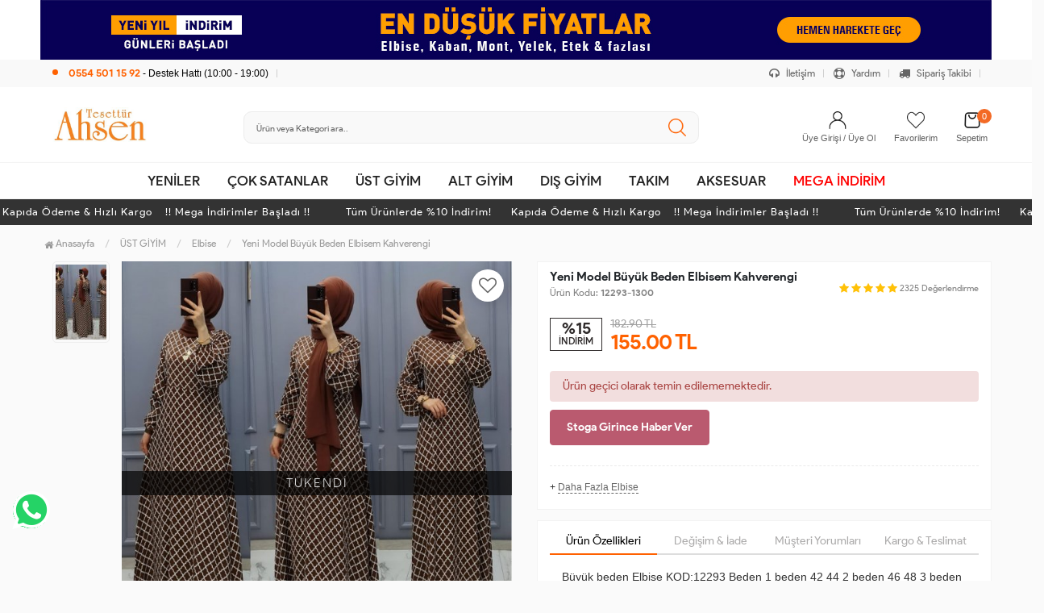

--- FILE ---
content_type: text/html; charset=UTF-8
request_url: https://www.tesetturahsen.com/yeni-model-buyuk-beden-elbisem-kahverengi
body_size: 16492
content:
<!DOCTYPE html PUBLIC "-//W3C//DTD XHTML 1.0 Transitional//EN" "https://www.w3.org/TR/xhtml1/DTD/xhtml1-transitional.dtd">
<html xmlns="https://www.w3.org/1999/xhtml" xml:lang="en">
	<head>
		<meta http-equiv="Content-Type" content="text/html; charset=utf-8" />
<meta name="keywords" content=",Yeni Model Büyük Beden Elbisem Kahverengi,Elbise" />
<meta name="description" content="Yeni Model Büyük Beden Elbisem Kahverengi Modelleri En Uygun Fiyatlarla tesetturahsen.com&#39;da" />
<meta http-equiv="x-dns-prefetch-control" content="on">
  <link rel="dns-prefetch" href="https://ajax.googleapis.com" /><meta name="robots" content="index, follow"/>
<meta name="Language" content="Turkish" />
<meta http-equiv="Content-Language" content="tr" />
<link rel="canonical" href="https://www.tesetturahsen.com/yeni-model-buyuk-beden-elbisem-kahverengi"/>
<base href="https://www.tesetturahsen.com/" />

<meta property="og:url" content="https://www.tesetturahsen.com/yeni-model-buyuk-beden-elbisem-kahverengi" />
<meta property="og:title" content="Yeni Model Büyük Beden Elbisem Kahverengi Modelleri En Uygun Fiyatlarla" />
<meta property="og:description" content="Yeni Model Büyük Beden Elbisem Kahverengi Modelleri En Uygun Fiyatlarla tesetturahsen.com&#39;da" />
<meta property="og:image" content="https://www.tesetturahsen.com/images/urunler/101_yeni-model-2325_1.jpg" />

<meta property="product:brand" content="Tesettür Ahsen">
<meta property="product:availability" content="">
<meta property="product:condition" content="new">
<meta property="product:price:amount" content="155,00">
<meta property="product:price:currency" content="TRY">
<meta property="product:retailer_item_id" content="2325">

<meta itemprop="name" content="Yeni Model Büyük Beden Elbisem Kahverengi" />
<meta itemprop="url" content="https://www.tesetturahsen.com/yeni-model-buyuk-beden-elbisem-kahverengi" />
<meta itemprop="creator" content="Tesettür Ahsen" />

<meta name="twitter:card" content="summary" />
<meta name="twitter:site" content="@" />
<meta name="twitter:title" content="Yeni Model Büyük Beden Elbisem Kahverengi Modelleri En Uygun Fiyatlarla" />
<meta name="twitter:description" content="Yeni Model Büyük Beden Elbisem Kahverengi Modelleri En Uygun Fiyatlarla tesetturahsen.com&#39;da" />
<meta name="twitter:image" content="https://www.tesetturahsen.com/images/urunler/101_yeni-model-2325_1.jpg" /><title>Yeni Model Büyük Beden Elbisem Kahverengi Modelleri En Uygun Fiyatlarla</title>
<link rel="shortcut icon" type="image/png" href="images/ahsen-favicon-favicon-1.png"/>
<link rel="stylesheet" href="assets/css/all-css.php" />
<link rel="stylesheet" href="https://cdnjs.cloudflare.com/ajax/libs/limonte-sweetalert2/11.4.4/sweetalert2.min.css" integrity="sha512-y4S4cBeErz9ykN3iwUC4kmP/Ca+zd8n8FDzlVbq5Nr73gn1VBXZhpriQ7avR+8fQLpyq4izWm0b8s6q4Vedb9w==" crossorigin="anonymous" referrerpolicy="no-referrer" />
<link rel="stylesheet" href="https://cdnjs.cloudflare.com/ajax/libs/jquery-bar-rating/1.2.2/themes/css-stars.min.css" integrity="sha512-Epht+5WVzDSqn0LwlaQm6dpiVhajT713iLdBEr3NLbKYsiVB2RiN9kLlrR0orcvaKSbRoZ/qYYsmN1vk/pKSBg==" crossorigin="anonymous" referrerpolicy="no-referrer" />
<link rel="stylesheet" href="templates/flow/style.css" />
<link rel="manifest" href="manifest.json"><link rel="stylesheet" href="assets/css/popup.cc.css" /><script type="21e72e4dfc18324871801021-text/javascript" src="//ajax.googleapis.com/ajax/libs/jquery/2.2.4/jquery.min.js"></script>
<meta name="facebook-domain-verification" content="mmm0hs6huw9cik1paql0s6p12au2dj" /> <meta name="google-site-verification" content="68pfk00NxwhQ_SoiPfBWK0B-LBcpxHEgHp7FDALZsMM" /><link rel="stylesheet" href="assets/css/sepet-hizli.min.css" /><script type="21e72e4dfc18324871801021-text/javascript">var currentact = 'urunDetay';</script> 
		<meta charset="utf-8">
		<meta name="HandheldFriendly" content="True" /> 
		<meta name="MobileOptimized" content="320" />
		<meta name="apple-mobile-web-app-capable" content="yes" />
		<meta name="theme-color" content="#ffffff" media="(prefers-color-scheme: light)">
		<meta name="theme-color" content="#ffffff" media="(prefers-color-scheme: dark)">
		<meta name="viewport" content="width=device-width, initial-scale=1, maximum-scale=1, user-scalable=0"/>
		<link rel="stylesheet" type="text/css" href="templates/flow/assets/css/all-css.php" />
	</head>
	<body class="pageurunDetay"> 
		<div class="swal-overlay"></div>
		<div id="menu_overlay2" class="menu_overlay2"></div>
		<div id="header" class="header">
		<div class="Ust-Header-Banner">
					<div class="row">
						<div class="header-mUstu"><a href="#"><img alt="ust-header" class="lazy img-responsive" src="templates/flow/images/loader.gif" data-src="images/banner/ust-header-bannerPic-13.jpg"></a></div>
						<div class="header-Mobil"><a href="#"><img alt="ust-header-mobil" class="lazy img-responsive" src="templates/flow/images/loader.gif" data-src="images/banner/ust-header-mobil-bannerPic-14.jpg"></a></div>
						<div class="clearfix"></div>
					</div>
				</div>
		<div class="top-header hidden-xs ">
				<div class="container-fluid taContainer">
					
					<div class="pull-left support-link hidden-sm hidden-md">
						<a href="ac/iletisim"><span class="phoneTop"><i class="fa fa-phone"></i> 0554 501 15 92 <span class="phoneTop text">- Destek Hattı (10:00 - 19:00)</span></span></a>
					</div>
					
					<div class="support-link">
							<a href="ac/iletisim"><i class="fa fa-solid fa-headphones"></i> İletişim</a>
							<a href="/ac/sss"><i class="fa fa-solid fa-life-ring"></i> Yardım</a>
							<a href="/ac/siparistakip"><i class="fa fa-solid fa-truck"></i> Sipariş Takibi</a>
					</div>
					
				</div>
			</div>

			<div id="main-header" class="main-header">
				<div class="container-fluid headerContent">
					<div class="row">

					
					
					
					<div class="col-lg-5 col-sm-3 col-xs-4 logo text-center">
						<a href="./"><img alt="Tesettür Giyim Modelleri Uygun Fiyatlarla - tesetturahsen.com" src="/images/Adsiz-tasarim--1--templateLogo-1.jpg" /></a>
					</div>

										
					<div class="col-lg-3 col-sm-3 header-search-box ">
						<form class="form-inline" action="page.php" method="get">
						<input type="hidden" name="searchType" value="3">
						<input type="hidden" name="act" value="arama">
							<div class="form-group input-serach">
								<input type="text" id="detailSearchKeyx" name="str" value placeholder="Ürün veya Kategori ara..">
								<button type="submit" class="pull-right btn-search"><i class="fa fa-search"></i></button>
							</div>
						</form>
					</div>
					
					
				
					<div class="col-lg-4 col-sm-5 col-xs-4 user-block ">
					    <div class="user-navigation-container">
					        <ul class="user-navigation">

					        	
					            <li class="login-register-button-container">
								<div class="login-wrap">
					                <div class="icon-container"><i class="fa fa-user"></i></div>
					                <div class="login-container hidden-xs hidden-sm">
					                    <span>Üye Girişi / Üye Ol</span>
					                    <div class="login-panel-container">
					                        <a href="/ac/login"><div class="account-button login"> Giriş Yap</div></a>
					                        <a href="/ac/register"><div class="account-button register">Üye Ol</div></a>
					                    </div>
					                </div>
					                </div>
					            </li>
					        
					            <li class="hidden-xs">
					                <a href="./ac/alarmList">
					                    <div class="icon-container"><i class="fa fa-heart-o"></i></div>
					                    <div class="nav-span hidden-sm">Favorilerim</div>
					                </a>
					            </li>
								<div class="btnSearch"><i class="fa fa-search"></i></div>
					            <li class="basket-button-container imgSepetGoster">
					            	<a href="./ac/sepet">
						                <div class="icon-container"><i class="fa fa-shopping-cart"></i></div>
						                <div class="nav-span hidden-xs hidden-sm">Sepetim <span id="toplamUrun">0</span></div> 
					          		</a>
					            </li>

					        </ul>
					    </div>
					</div>
					
					
					</div>    
				</div>    
			</div>
		
		
			<div id="nav-top-menu" class="nav-top-menu ">
				<div class="container">
					<div class="row">

						<div id="main-menu" class="col-sm-12 main-menu">
							<nav class="navbar navbar-default">
								<div class="container-fluid">
									<div id="navbar" class="navbar-collapse collapse">
										<ul class="nav navbar-nav">
											<li class="yeniler"><a href="ac/yeni"> YENİLER</a></li>
											<li class="yeniler"><a href="ac/cokSatanlar"> ÇOK SATANLAR</a></li>
											<li class="ust-giyim dropdown"><a href="/ust-giyim" id="a135" class="dropdown-toggle">ÜST GİYİM</a><ul class="dropdown-menu"><div class="row"><div class="col-md-2 catLanding"><a href="./ac/yeni">Yeni Gelenler</a><a href="./ac/indirimde">İndirimdekiler</a><a href="./ac/cokSatanlar">Çok Satanlar</a>                    </div><div class="col-md-7 menucol"><li class=""><a href="/elbise"><i class="fa fa-caret-right"></i> Elbise</a></li><li class=""><a href="/gomlek"><i class="fa fa-caret-right"></i> Gömlek</a></li><li class=""><a href="/tunik"><i class="fa fa-caret-right"></i> Tunik</a></li><li class=""><a href="/abiye-elbise"><i class="fa fa-caret-right"></i> Abiye Elbise</a></li><li class=""><a href="/tunik-takim"><i class="fa fa-caret-right"></i> Tunik Takım</a></li><li class=""><a href="/bluz"><i class="fa fa-caret-right"></i> Bluz</a></li><li class=""><a href="/kazak"><i class="fa fa-caret-right"></i> Kazak</a></li></div><div class="catimg col-sm-3"><a href="/ust-giyim"><img class="img-responsive" alt="kategori resmi eklenmemiş" src="//dummyimage.com/300x300/eeeeee/333333"></a></div><div class="clearfix"></div></div></ul></li><li class="alt-giyim dropdown"><a href="/alt-giyim" id="a136" class="dropdown-toggle">ALT GİYİM</a><ul class="dropdown-menu"><div class="row"><div class="col-md-2 catLanding"><a href="./ac/yeni">Yeni Gelenler</a><a href="./ac/indirimde">İndirimdekiler</a><a href="./ac/cokSatanlar">Çok Satanlar</a>                    </div><div class="col-md-7 menucol"><li class=""><a href="/pantolon"><i class="fa fa-caret-right"></i> Pantolon</a></li><li class=""><a href="/esofman-takimi"><i class="fa fa-caret-right"></i> Eşofman Takımı</a></li><li class=""><a href="/etek"><i class="fa fa-caret-right"></i> Etek</a></li></div><div class="catimg col-sm-3"><a href="/alt-giyim"><img class="img-responsive" alt="kategori resmi eklenmemiş" src="//dummyimage.com/300x300/eeeeee/333333"></a></div><div class="clearfix"></div></div></ul></li><li class="dis-giyim dropdown"><a href="/dis-giyim" id="a137" class="dropdown-toggle">DIŞ GİYİM</a><ul class="dropdown-menu"><div class="row"><div class="col-md-2 catLanding"><a href="./ac/yeni">Yeni Gelenler</a><a href="./ac/indirimde">İndirimdekiler</a><a href="./ac/cokSatanlar">Çok Satanlar</a>                    </div><div class="col-md-7 menucol"><li class=""><a href="/ceket"><i class="fa fa-caret-right"></i> Ceket</a></li><li class=""><a href="/kap"><i class="fa fa-caret-right"></i> Kap</a></li><li class=""><a href="/trenc"><i class="fa fa-caret-right"></i> Trenç</a></li><li class=""><a href="/hirka"><i class="fa fa-caret-right"></i> Hırka</a></li><li class=""><a href="/yelek"><i class="fa fa-caret-right"></i> Yelek</a></li><li class=""><a href="/kaban"><i class="fa fa-caret-right"></i> Kaban</a></li><li class=""><a href="/sal"><i class="fa fa-caret-right"></i> Şal</a></li><li class=""><a href="/ferace"><i class="fa fa-caret-right"></i> Ferace</a></li><li class=""><a href="/panco"><i class="fa fa-caret-right"></i> Panço</a></li><li class=""><a href="/jile-1"><i class="fa fa-caret-right"></i> Jile</a></li><li class=""><a href="/abiye"><i class="fa fa-caret-right"></i> Abiye</a></li><li class=""><a href="/mont"><i class="fa fa-caret-right"></i> Mont</a></li></div><div class="catimg col-sm-3"><a href="/dis-giyim"><img class="img-responsive" alt="kategori resmi eklenmemiş" src="//dummyimage.com/300x300/eeeeee/333333"></a></div><div class="clearfix"></div></div></ul></li><li class="takim dropdown"><a href="/takim" id="a131" class="dropdown-toggle">TAKIM</a><ul class="dropdown-menu"><div class="row"><div class="col-md-2 catLanding"><a href="./ac/yeni">Yeni Gelenler</a><a href="./ac/indirimde">İndirimdekiler</a><a href="./ac/cokSatanlar">Çok Satanlar</a>                    </div><div class="col-md-7 menucol"><li class=""><a href="/yelekli-takim"><i class="fa fa-caret-right"></i> Yelekli Takım</a></li><li class=""><a href="/etekli-takim"><i class="fa fa-caret-right"></i> Etekli Takım</a></li><li class=""><a href="/triko-takim"><i class="fa fa-caret-right"></i> Triko Takım</a></li><li class=""><a href="/3-lu-takim"><i class="fa fa-caret-right"></i> 3 lu takim</a></li></div><div class="catimg col-sm-3"><a href="/takim"><img class="img-responsive" alt="kategori resmi eklenmemiş" src="//dummyimage.com/300x300/eeeeee/333333"></a></div><div class="clearfix"></div></div></ul></li><li class="aksesuar dropdown"><a href="/aksesuar" id="a142" class="dropdown-toggle">AKSESUAR</a><ul class="dropdown-menu"><div class="row"><div class="col-md-2 catLanding"><a href="./ac/yeni">Yeni Gelenler</a><a href="./ac/indirimde">İndirimdekiler</a><a href="./ac/cokSatanlar">Çok Satanlar</a>                    </div><div class="col-md-7 menucol"><li class=""><a href="/taki-kolye"><i class="fa fa-caret-right"></i> Takı & Kolye</a></li><li class=""><a href="/canta"><i class="fa fa-caret-right"></i> Çanta</a></li><li class=""><a href="/kemer"><i class="fa fa-caret-right"></i> Kemer</a></li></div><div class="catimg col-sm-3"><a href="/aksesuar"><img class="img-responsive" alt="kategori resmi eklenmemiş" src="//dummyimage.com/300x300/eeeeee/333333"></a></div><div class="clearfix"></div></div></ul></li><li class="mega-indirim dropdown"><a href="/mega-indirim" id="a139" class="dropdown-toggle">MEGA İNDİRİM</a><ul class="dropdown-menu"><div class="row"><div class="col-md-2 catLanding"><a href="./ac/yeni">Yeni Gelenler</a><a href="./ac/indirimde">İndirimdekiler</a><a href="./ac/cokSatanlar">Çok Satanlar</a>                    </div><div class="col-md-7 menucol"><li class=""><a href="/elbise-1"><i class="fa fa-caret-right"></i> Elbise</a></li><li class=""><a href="/takim-1"><i class="fa fa-caret-right"></i> TAKIM</a></li></div><div class="catimg col-sm-3"><a href="/mega-indirim"><img class="img-responsive" src="images/kategoriler/MEGA-INDIRIM-resim-139.jpg" alt="MEGA İNDİRİM"></a></div><div class="clearfix"></div></div></ul></li>										</ul>
										</div>
								</div>
							</nav>
						</div>						
					</div>
				</div>
			</div>
		
					<div class="marquee_container " style="background:">
				<div class="marquee_wrapper">
					<div class="marquee_textContainer">
						<span>Tüm Ürünlerde %10 İndirim!      Kapıda Ödeme & Hızlı Kargo    !!  Mega İndirimler Başladı  !!</span>
						<span>Tüm Ürünlerde %10 İndirim!      Kapıda Ödeme & Hızlı Kargo    !!  Mega İndirimler Başladı  !!</span>
						<span>Tüm Ürünlerde %10 İndirim!      Kapıda Ödeme & Hızlı Kargo    !!  Mega İndirimler Başladı  !!</span>
						<span>Tüm Ürünlerde %10 İndirim!      Kapıda Ödeme & Hızlı Kargo    !!  Mega İndirimler Başladı  !!</span>
						<span>Tüm Ürünlerde %10 İndirim!      Kapıda Ödeme & Hızlı Kargo    !!  Mega İndirimler Başladı  !!</span>
						<span>Tüm Ürünlerde %10 İndirim!      Kapıda Ödeme & Hızlı Kargo    !!  Mega İndirimler Başladı  !!</span>
						<span>Tüm Ürünlerde %10 İndirim!      Kapıda Ödeme & Hızlı Kargo    !!  Mega İndirimler Başladı  !!</span>
						<span>Tüm Ürünlerde %10 İndirim!      Kapıda Ödeme & Hızlı Kargo    !!  Mega İndirimler Başladı  !!</span>
						<span>Tüm Ürünlerde %10 İndirim!      Kapıda Ödeme & Hızlı Kargo    !!  Mega İndirimler Başladı  !!</span>
						<span>Tüm Ürünlerde %10 İndirim!      Kapıda Ödeme & Hızlı Kargo    !!  Mega İndirimler Başladı  !!</span>
						<span>Tüm Ürünlerde %10 İndirim!      Kapıda Ödeme & Hızlı Kargo    !!  Mega İndirimler Başladı  !!</span>
						<span>Tüm Ürünlerde %10 İndirim!      Kapıda Ödeme & Hızlı Kargo    !!  Mega İndirimler Başladı  !!</span>
						<span>Tüm Ürünlerde %10 İndirim!      Kapıda Ödeme & Hızlı Kargo    !!  Mega İndirimler Başladı  !!</span>
					</div>
				</div>
			</div>
		
		</div>
				
		
			<div class="columns-container">
				<div class="container" id="columns">
					<div class="breadcrumb clearfix">
						<li class="home"><a href="./"><i class="fa fa-home"></i> Anasayfa</a></li> 
						<ul class="breadcrumbs" itemscope itemtype="http://schema.org/BreadcrumbList"><li itemprop="itemListElement" itemscope itemtype="http://schema.org/ListItem"><a itemprop="item" class="BreadCrumb" href="/ust-giyim"><span itemprop="name">ÜST GİYİM</span></a><meta itemprop="position" content="1" /></li> <li itemprop="itemListElement" itemscope itemtype="http://schema.org/ListItem"><a itemprop="item" class="BreadCrumb" href="/elbise"><span itemprop="name">Elbise</span></a><meta itemprop="position" content="2" /></li> <li><a class="BreadCrumb" 	href="/Yeni Model Büyük Beden Elbisem Kahverengi">Yeni Model Büyük Beden Elbisem Kahverengi</a></li></ul> 			  
					</div>
					
					<div class="row">
						<div class="center_column col-xs-12 col-sm-12" id="center_column">
							<div id="product">
								
		<script type="21e72e4dfc18324871801021-text/javascript">
			shopPHPUrunID = 2325;
			shopPHPUrunFiyatOrg = 155;
			shopPHPUrunFiyatT = 155;
			shopPHPUrunFiyatYTL = 155;
			shopPHPTekCekimOran = 0;
			shopPHPHavaleIndirim = 0;
			shopPHPFiyatCarpan = 1;
			shopPHPFiyatCarpanT = 1;
            shopPHPUrunKDV = 0.1;
            kurusgizle = 0;
            sepetCarpan = 1;
		</script>
		<script type="application/ld+json">
			{
				  "@context": "http://schema.org/",
				  "@type": "Product",
				  "name": "Yeni Model Büyük Beden Elbisem Kahverengi",
				  "image": "https://www.tesetturahsen.com/images/urunler/101_yeni-model-2325_1.jpg",
				  "description": "Yeni Model Büyük Beden Elbisem",
				  "mpn": "2325",
				  "sku": "12293-1300",
				  "brand": {
					"type": "Brand",
					"name": "Tesettür Ahsen"
					
				  },
				  
				  "aggregateRating": {
					"@type": "AggregateRating",
					"ratingValue": "5",
					"reviewCount": "1",
					"bestRating": "5",
					"worstRating": "1"
				  },
				  "offers": {
					"@type": "Offer",
					"url":"https://www.tesetturahsen.com/yeni-model-buyuk-beden-elbisem-kahverengi",
					"priceCurrency": "TRY",
					"priceValidUntil" : "2026-01-22 02:25:52",
					"price": "155.00",
					"itemCondition": "http://schema.org/NewCondition",
					"availability": "http://schema.org/SoldOut",
					"seller": {
					  "@type": "Organization",
					  "name": "Tesettür Giyim Modelleri Uygun Fiyatlarla - tesetturahsen.com"
							  }
							}}</script>
		
	<div class="primary-box">
				<div class="pb-left-column hidden-xs col-lg-7 hidden-sm hidden-md">
					<div class="product-image">
						<div class="product-img-thumb">
							<div id="urunResimListContainer">
								<ul>
									<li><a href="#" data-image="images/urunler/101_yeni-model-2325_1.jpg" data-zoom-image="images/urunler/101_yeni-model-2325_1.jpg"><img src="include/resizei.php?src=images/urunler/101_yeni-model-2325_1.jpg&w=100&h=150&crop-to-fit" alt="Yeni Model Büyük Beden Elbisem Kahverengi"/></a></li>
								</ul>
							</div>
							<div class="clearfix"></div>
						</div>
						<div class="product-full">
							<div class="catalog-item-ribbons">
								
								
								
							</div>
							<div class="buttons">
								<a class="addtowishlist" href="#" onclick="if (!window.__cfRLUnblockHandlers) return false; myalert('Bu özellik sadece site üyelerine açıktır.','warning'); return false;" data-cf-modified-21e72e4dfc18324871801021-=""><i class="fa fa-heart-o"></i></a>
							</div>

							 <a href="images/urunler/101_yeni-model-2325_1.jpg" title="Yeni Model Büyük Beden Elbisem Kahverengi" class="lightbox imgLink">
							 	<span class="tukendimBadge">TÜKENDİ</span>
							 	<img class="img lazy" src="templates/flow/images/load.gif" data-src="images/urunler/101_yeni-model-2325_1.jpg"/>
							 </a>
						</div>
						<div class="clearfix"></div>
					</div>
					<div class="clearfix"></div>
					<div class="pb-center-column col-xs-12 col-lg-12">

				<div class="phoneAction">
					<div class="pCode"><div class="pcWrap">Ürün Kodu<span>12293-1300</span><p><p>Bu ürünün siparişini sizin yerinize Müşteri Hizmetleri veya WhatsApp ekibimizin oluşturmasını isterseniz yukarıda yazan Ürün Kodu'nu aşağıdaki butonlara tıkladıktan sonra ekibimizle görüştüğünüzde paylaşabilirsiniz.</p></p></div></div>
					<div class="PhoneArea">
						<a class="phone-btn wp" href="https://api.whatsapp.com/send?phone=905545011592&text=Merhaba, sipariş vermek istiyorum. https://www.tesetturahsen.com/yeni-model-buyuk-beden-elbisem-kahverengi" target="_blank"><i class="fa fa-whatsapp"></i> Whatsapp ile Sipariş</a>
						<a class="phone-btn tel" href="tel:05545011592" target="_blank"><i class="fa fa-phone"></i> Telefon ile Sipariş</a>
					</div>
				</div>
				</div>
				<div class="benefits">
					<a class="box1" href="ic/sss#kargo"><span class="benefits1">Aynı Gün Kargo</span>
					</a> <a class="box2" href="ic/sss#iptal_iade"><span class="benefits2">Koşulsuz iade</span>
					</a> <a class="box4" href="ic/sss#odeme"><span class="benefits4">Kapıda Ödeme</span>
					</a> <a class="box3" href="ic/sss#alisveris"><span class="benefits3">Kredi Kartına Taksit</span>
					</a>
				</div>
				</div>
				
				<div class="pb-left-column col-xs-12 hidden-lg">
					<div class="product-image">
						<div class="product-full">
						<span class="tukendimBadge">TÜKENDİ</span>
							<div class="catalog-item-ribbons">
								
								
								
							</div>
							<div class="buttons">
								<a class="addtowishlist" href="#" onclick="if (!window.__cfRLUnblockHandlers) return false; myalert('Bu özellik sadece site üyelerine açıktır.','warning'); return false;" data-cf-modified-21e72e4dfc18324871801021-=""><i class="fa fa-heart-o"></i></a>
							</div>
							<div class="mobileSliderwrap"></div>
						</div>
						<div class="clearfix"></div>
					</div>
				</div>
				
				<div class="pb-right-column col-xs-12 col-lg-5">

				<div class="topList">

					<h1 class="product-name">Yeni Model Büyük Beden Elbisem Kahverengi</h1>
					
					<p class="product-code">Ürün Kodu: <strong>12293-1300</strong></p>
					
					<div class="rating">
						<div class="stars">
							<i class="fa fa-star"></i>
							<i class="fa fa-star"></i>
							<i class="fa fa-star"></i>
							<i class="fa fa-star"></i>
							<i class="fa fa-star"></i>
							<small>2325</small> <small>Değerlendirme</small>
						</div>
					</div>

					<div class="product-price-group">
					<div class="discount">%15<p>İNDİRİM</p></div>						
					<div class="pricex">
						<span class="old-price" data-oldprice='182.9'>182.90 TL</span>
						<span class="price"><span id="shopPHPUrunFiyatYTL">155.00</span> TL</span>
					</div>
					<div class="clearfix"></div>
					</div>

					

					<div class="clearfix"></div>

					<div class="alert alert-danger">Ürün geçici olarak temin edilememektedir.</div><style type="text/css">.durumlar,.form-action,.kargosayac,.middleList,.detailCartFixed{display:none!important;}</style>

					<div class="userTools"><div id="urunKarsilastirmaListemeEkle"><form action="" ID="CookieForm" method="post"><a class="KarsilastirmaListe" href="#" onclick="if (!window.__cfRLUnblockHandlers) return false; $('#CookieForm').submit(); return false;" data-cf-modified-21e72e4dfc18324871801021-=""><strong>&nbsp;·&nbsp;</strong>Ürünü karşılaştırma listeme ekle</a><input type="hidden" name="CookieInsertUrunID" value="2325" /></form> ( <a href="javascript:pencereAc('compare.php?pIDs=',800,400)">Karşılaştır</a><!-- | <a href="page.php?KarsilastirmaListeTemizle=true&act=urunDetay&seo=yeni-model-buyuk-beden-elbisem-kahverengi&temp=&paytr-status=&data_email=&urunID=2325&op=&3dPosBack=">Temizle</a> --> )</div>
<div id="urunFiyatiDusunceHaberVer"><form action="" ID="AlarmForm_Fiyat" method="post"><input type="hidden" name="ftype" value="AlarmFiyat" /><a class="KarsilastirmaListe" href="#" onclick="if (!window.__cfRLUnblockHandlers) return false; if (true) myalert('Bu özellik sadece site üyelerine açıktır.','warning'); else document.getElementById('AlarmForm_Fiyat').submit(); return false;" data-cf-modified-21e72e4dfc18324871801021-="" /><strong>&nbsp;·&nbsp;</strong>Fiyatı düşünce bildir</a><input type="hidden" name="urunID" value="2325" /></form></div>
<div id="urunAklimdakilereEkle"><form action="" ID="AlarmForm_Listem" method="post"><input type="hidden" name="ftype" value="AlarmListem" /><a class="KarsilastirmaListe" href="#" onclick="if (!window.__cfRLUnblockHandlers) return false; if (true) myalert('Bu özellik sadece site üyelerine açıktır.','warning'); else document.getElementById('AlarmForm_Listem').submit(); return false;" data-cf-modified-21e72e4dfc18324871801021-=""><strong>&nbsp;·&nbsp;</strong>Aklımdakiler listesine ekle</a><input type="hidden" name="urunID" value="2325" /></form></div>
<div id="stogaGirinceHaberVer"><form action="" ID="AlarmForm_Stok" method="post"><input type="hidden" name="ftype" value="AlarmStok" /><a class="KarsilastirmaListe" style="color:#5276a8;" href="#" onclick="if (!window.__cfRLUnblockHandlers) return false; if (true) myalert('Bu özellik sadece site üyelerine açıktır.','warning'); else document.getElementById('AlarmForm_Stok').submit(); return false;" data-cf-modified-21e72e4dfc18324871801021-=""><strong>&nbsp;·&nbsp;</strong>Stoga girince haber ver</a><input type="hidden" name="urunID" value="2325" /></form></div>
</div>

					<div class="clearfix"></div>

					

					<div class="clearfix"></div>

					<div class="otherCats">
						<span>+ <a href="/elbise">Daha Fazla Elbise</a></span>

						

					</div>

					<div class="clearfix"></div>

				</div>
					
				<div class="clearfix"></div>

				<div class="middleList">

					<div id="urunSecimBlock" class="urunSecimBlock form-option">
					<a class="sizechartbtn fancybox btn btn-sm btn-default" href="templates/flow/images/urun-beden-olcu.jpg"><span>Beden Tablosu</span><i class="icon-size"></i></a>
						<span class="tooltipUyari">Lütfen Bir Seçim Yapınız..</span>						
						<script type="21e72e4dfc18324871801021-text/javascript"></script><table class="urunSecimTable" cellpadding="0" cellspacing="0"><tr><td valign="top"><div class="UrunSecenekleriHeader">Beden</div><ul class='urunSecim urunSecim_ozellik1detay'><li data-value='1-38-40' disabled="disabled" stok="0" class="varCheck disabled 1-38-40" onclick="if (!window.__cfRLUnblockHandlers) return false; updateUrunSecim('2325','ozellik1detay','1-38-40','800','40',this)" data-cf-modified-21e72e4dfc18324871801021-="">1-38-40</li><li data-value='2-42-44' disabled="disabled" stok="0" class="varCheck disabled 2-42-44" onclick="if (!window.__cfRLUnblockHandlers) return false; updateUrunSecim('2325','ozellik1detay','2-42-44','800','40',this)" data-cf-modified-21e72e4dfc18324871801021-="">2-42-44</li><li data-value='3-46-48' disabled="disabled" stok="0" class="varCheck disabled 3-46-48" onclick="if (!window.__cfRLUnblockHandlers) return false; updateUrunSecim('2325','ozellik1detay','3-46-48','800','40',this)" data-cf-modified-21e72e4dfc18324871801021-="">3-46-48</li><li data-value='4-50-52' disabled="disabled" stok="0" class="varCheck disabled 4-50-52" onclick="if (!window.__cfRLUnblockHandlers) return false; updateUrunSecim('2325','ozellik1detay','4-50-52','800','40',this)" data-cf-modified-21e72e4dfc18324871801021-="">4-50-52</li></ul><input type='hidden' id='urunSecim_ozellik1detay' name='ozellik1detay' value='' /></td></tr></table>

					</div>
					
					<div class="clearfix"></div>

					<div class="durumlar"> </div>
															
					<div class="form-action">
						
						<div class="attributes">
							<div class="attribute-list product-qty">
								<div class="qty">
									<select max='0' class='urunSepeteEkleAdet' onchange="if (!window.__cfRLUnblockHandlers) return false; urunSepeteEkleAdet = $(this).val()" data-cf-modified-21e72e4dfc18324871801021-=""><option value="0" >0</option></select>
								</div>
							</div>
						</div>

						<div class="button-group">
							<a class="btn-add-cart btnAddCart" href="#" onclick="if (!window.__cfRLUnblockHandlers) return false; myalert('Ürün kısa bir süreliğine temin edilememektedir.','warning'); return false;" data-cf-modified-21e72e4dfc18324871801021-=""> SEPETE EKLE</a>
							<a class="addtowishlist hidden-xs hidden-sm hidden-md" href="#" onclick="if (!window.__cfRLUnblockHandlers) return false; myalert('Bu özellik sadece site üyelerine açıktır.','warning'); return false;" data-cf-modified-21e72e4dfc18324871801021-=""><i class="fa fa-heart-o"></i></a>
						</div>

						<div class="clearfix"></div>
					</div>

					<div class="clearfix"></div>

					<div class="kargosayac"><i class="fa fa-truck"></i><span class="left_line lineTitle">Tahmini Kargoya Teslim Tarihi: </span> <div class="kargosayac"><i class="fa fa-truck"></i><strong>En geç 16 Ocak, 2026 Cuma günü kargoda.</strong></div></div>
					<div class="clearfix"></div>
				</div>
				
				<div class="bottomList MSustu-tab">

					<div class="product-tab">
					<ul class="nav-tab">
						<li class="active">
							<a aria-expanded="false" data-toggle="tab" href="#aciklama">Ürün Özellikleri</a>
						</li>
						<li>
							<a data-toggle="tab" href="#odeme">Değişim & İade</a>
						</li>
						<li>
							<a data-toggle="tab" href="#yorumlar">Müşteri Yorumları</a>
						</li>
						<li>
							<a data-toggle="tab" href="#teslimat">Kargo & Teslimat</a>
						</li>
					</ul>
					<div class="tab-container">
						
						<div id="aciklama" class="tab-panel tabdesc active">
							 Büyük beden Elbise 

KOD:12293
 Beden

1 beden 42 44 
2 beden 46 48  
3 beden 50 52 

Kumaş özelliği :kaliteli viskon kumaş 
Sırtı fermuarlıdır 
Ürün boyu : 140
 belden oturtmalı model 

 
Whtsp:
						</div>
						
						<div id="odeme" class="tab-panel">
							<p>www.tesetturahsen.com adresinden satın almış olduğunuz ürünlerin kullanılmamış olması şartıyla değişim süresi fatura tarihinden itibaren <strong>14 GÜN&nbsp;DÜR.&nbsp;</strong></p>

<p><strong>Outlet / Ekstra indirimli ürünlerde İade/Değişim yapılmamaktadır!</strong></p>

<p>Değişim ve iade işlemlerinde ( Ürün ayıplı/Defolu/Yanlış ürün olarak size ulaşması durumunda ) kargo ücretleri tarafımıza aittir. Kargo ücreti tarafımızca karşılanacak olan gönderimlerin sadece anlaşmalı kargo şirketimiz Yurtiçi Kargo ( 805984958 (S) ) &nbsp;ile yapılması gerekmektedir.&nbsp;</p>

<p>Ayıplı/Defolu/Yanlış olmayan ürünlerin değişim işlemlerinde tarafımıza gönderirken karşı ödemeli gönderebilirsiniz ürün değişimi yapıldıktan sonra kargo ücretleri tüm yönlere sizden kapıda ödeme olarak &nbsp;tahsil edilecektir.&nbsp;</p>

<p>Diğer kargo şirketlerinden tarafımıza karşı ödemeli gönderilmiş kargolar kabul edilmemektedir.</p>

<p>Ürün iadesi yaptığınız zaman, ürün incelemeden kabul onayı aldıktan sonra, ödeme şeklinize sadık kalınarak paranız iade yapılmaktadır.</p>

<p>-Ödemenizi debit/kredi kartıyla gerçekleştirdiyseniz para iadeniz ödeme yaptığınız kartınıza 7 ile 14 iş günü içerisinde iade edilir.</p>

<p>- Kapıda ödeme seçeneği ile ödeme yaptıysanız tarafımıza ileteceğiniz IBAN numarasına 1&nbsp;ile 5&nbsp;iş günü içerisinde iade edilir.&nbsp;</p>

<p><strong>*DEĞİŞİM ve İADE İŞLEMLERİNDE FATURA İBRAZI ZORUNLUDUR. FATURANIZIN ALT KISMINDA Kİ BÖLÜMÜ UYGUN ŞEKİLDE DOLDURMANIZ ZORUNLUDUR.</strong></p>

<p><strong>*FİZİKSEL MAĞAZALARIMIZDA DEĞİŞİM VE İADE İŞLEMİ YAPILAMAMAKTADIR.</strong></p>

<p><strong>Konu hakkında detaylı bilgi almak için;</strong></p>

<p><strong>Müşteri Hizmetleri: 0 554 501 1592</strong></p>

							<div class="clearfix"></div>
						</div>

						<div id="yorumlar" class="tab-panel">
							<div class="uyari">Yorum / Soru ekleyebilmek için üye olmanız gerekmektedir.</div><br /><div>Ortalama Değerlendirme &raquo; <div class="br-wrapper br-theme-css-stars">
<div class="br-widget"><a href="#" class=""></a><a href="#" class=""></a><a href="#" class=""></a><a href="#" class=""></a><a href="#" class=""></a>
</div>
</div><div class="comments"></div></div>
							<div class="clearfix"></div>
						</div>
						
						<div id="teslimat" class="tab-panel">
							<div class="urunTabAlt">

							<p><strong>Kargo Ücreti</strong></p>

<p>Türkiye&#39;nin her yerine hızlı kargo seçeneğiyle gönderilen kargolarımızın taşıma ücreti Yurtiçi Kargo 150.00TL / PTT Kargo 100.00TL&#39;dir<br />
Tüm koşullu kargo bedava fırsatlarında kapıda ödeme seçeneği ile sipariş verilecek olunursa kapıda ödeme hizmet bedeli eklenmektedir.</p>

<p><strong>Kapıda Ödeme</strong></p>

<p>Türkiye&#39;nin her yerine Kapıda Ödemeli sipariş verebilirsiniz. Kapıda ödemeli siparişlerde kargo şirketinin ödeme işlemine aracılık etmesi sebebiyle <strong>+50.00TL Kapıda Ödeme</strong> Hizmet Bedeli alınmaktadır.</p>

<p><strong>Teslimat Süresi</strong><br />
Sipariş vereceğiniz her üründe beden seçimi yaptıktan sonra tahmini kargoya teslim tarihini görebilirsiniz. 24 Saatte Kargoda ibareli tüm ürünlerin kargoya teslim süresi 24 saattir. Siparişiniz kargoya teslim edildikten sonra 1 ile 3 iş günü içerisinde kargo şirketi tarafından size ulaştırılır.</p>


						</div>

						</div>

					</div>
					</div>

				</div>
				<div class="Mobil-tab">
				<button class="collapsible">Ürün Özellikleri</button>
    				<div class="content">
      				<p>Büyük beden Elbise 

KOD:12293
 Beden

1 beden 42 44 
2 beden 46 48  
3 beden 50 52 

Kumaş özelliği :kaliteli viskon kumaş 
Sırtı fermuarlıdır 
Ürün boyu : 140
 belden oturtmalı model 

 
Whtsp:</p>
    				</div>
    				<button class="collapsible">Değişim & İade</button>
    				<div class="content">
      				<p><p>www.tesetturahsen.com adresinden satın almış olduğunuz ürünlerin kullanılmamış olması şartıyla değişim süresi fatura tarihinden itibaren <strong>14 GÜN&nbsp;DÜR.&nbsp;</strong></p>

<p><strong>Outlet / Ekstra indirimli ürünlerde İade/Değişim yapılmamaktadır!</strong></p>

<p>Değişim ve iade işlemlerinde ( Ürün ayıplı/Defolu/Yanlış ürün olarak size ulaşması durumunda ) kargo ücretleri tarafımıza aittir. Kargo ücreti tarafımızca karşılanacak olan gönderimlerin sadece anlaşmalı kargo şirketimiz Yurtiçi Kargo ( 805984958 (S) ) &nbsp;ile yapılması gerekmektedir.&nbsp;</p>

<p>Ayıplı/Defolu/Yanlış olmayan ürünlerin değişim işlemlerinde tarafımıza gönderirken karşı ödemeli gönderebilirsiniz ürün değişimi yapıldıktan sonra kargo ücretleri tüm yönlere sizden kapıda ödeme olarak &nbsp;tahsil edilecektir.&nbsp;</p>

<p>Diğer kargo şirketlerinden tarafımıza karşı ödemeli gönderilmiş kargolar kabul edilmemektedir.</p>

<p>Ürün iadesi yaptığınız zaman, ürün incelemeden kabul onayı aldıktan sonra, ödeme şeklinize sadık kalınarak paranız iade yapılmaktadır.</p>

<p>-Ödemenizi debit/kredi kartıyla gerçekleştirdiyseniz para iadeniz ödeme yaptığınız kartınıza 7 ile 14 iş günü içerisinde iade edilir.</p>

<p>- Kapıda ödeme seçeneği ile ödeme yaptıysanız tarafımıza ileteceğiniz IBAN numarasına 1&nbsp;ile 5&nbsp;iş günü içerisinde iade edilir.&nbsp;</p>

<p><strong>*DEĞİŞİM ve İADE İŞLEMLERİNDE FATURA İBRAZI ZORUNLUDUR. FATURANIZIN ALT KISMINDA Kİ BÖLÜMÜ UYGUN ŞEKİLDE DOLDURMANIZ ZORUNLUDUR.</strong></p>

<p><strong>*FİZİKSEL MAĞAZALARIMIZDA DEĞİŞİM VE İADE İŞLEMİ YAPILAMAMAKTADIR.</strong></p>

<p><strong>Konu hakkında detaylı bilgi almak için;</strong></p>

<p><strong>Müşteri Hizmetleri: 0 554 501 1592</strong></p>
</p>
    				</div>
    				<button class="collapsible">Müşteri Yorumları</button>
    				<div class="content">
      				<p><div class="uyari">Yorum / Soru ekleyebilmek için üye olmanız gerekmektedir.</div><br /><div>Ortalama Değerlendirme &raquo; <div class="br-wrapper br-theme-css-stars">
<div class="br-widget"><a href="#" class=""></a><a href="#" class=""></a><a href="#" class=""></a><a href="#" class=""></a><a href="#" class=""></a>
</div>
</div><div class="comments"></div></div></p>
    				</div>
    				<button class="collapsible">Kargo & Teslimat</button>
    				<div class="content">
      				<p><p><strong>Kargo Ücreti</strong></p>

<p>Türkiye&#39;nin her yerine hızlı kargo seçeneğiyle gönderilen kargolarımızın taşıma ücreti Yurtiçi Kargo 150.00TL / PTT Kargo 100.00TL&#39;dir<br />
Tüm koşullu kargo bedava fırsatlarında kapıda ödeme seçeneği ile sipariş verilecek olunursa kapıda ödeme hizmet bedeli eklenmektedir.</p>

<p><strong>Kapıda Ödeme</strong></p>

<p>Türkiye&#39;nin her yerine Kapıda Ödemeli sipariş verebilirsiniz. Kapıda ödemeli siparişlerde kargo şirketinin ödeme işlemine aracılık etmesi sebebiyle <strong>+50.00TL Kapıda Ödeme</strong> Hizmet Bedeli alınmaktadır.</p>

<p><strong>Teslimat Süresi</strong><br />
Sipariş vereceğiniz her üründe beden seçimi yaptıktan sonra tahmini kargoya teslim tarihini görebilirsiniz. 24 Saatte Kargoda ibareli tüm ürünlerin kargoya teslim süresi 24 saattir. Siparişiniz kargoya teslim edildikten sonra 1 ile 3 iş günü içerisinde kargo şirketi tarafından size ulaştırılır.</p>
</p>
    			</div>
				</div>

				<div class="clearfix"></div>

				</div>

				<div class="clearfix"></div>

			</div>
			
			<div class="clearfix"></div>

			<div class="detailCartFixed">
				<div class="dleft">
					<div class="product-price-group">
						<div class="pricex">
							<span class="old-price" data-oldprice='182.9'>182.90 TL</span>
							<span class="price"><span id="shopPHPUrunFiyatYTL">155.00</span> TL</span>
						</div>
					</div>
				</div>
				<div class="dright">
					<div class="basketBtn">
						<a class="btnAddCart" href="#" onclick="if (!window.__cfRLUnblockHandlers) return false; myalert('Ürün kısa bir süreliğine temin edilememektedir.','warning'); return false;" data-cf-modified-21e72e4dfc18324871801021-=""><i class="fa fa-cart-plus"></i> SEPETE EKLE</a>
					</div>
				</div>
			</div>

			<div class="txcol-sm-Mobil-UDetay html-context">
				<div class="benefits-Mobil-UDetay clearfix">
				<div class="module-item module-item-1 info-blocks info-blocks-image"><div class="info-block">
				<a class="box1" href="/sss#kargo"><img alt="Mobil-UDetay-kargo" src="/images/banner/benefits-Mobil-UDetay-3-bannerPic-44.webp">
				</a>
				<div class="info-block-content">
				<span class="MU-benefits1">Aynı Gün Kargo</span>
				<p>Aynı Gün Kargo Hızlı Teslimat.</p>
				</div>
				</div>
				</div>
				<div class="module-item module-item-1 info-blocks info-blocks-image"><div class="info-block">
				<a class="box2" href="/sss#iptal_iade"><img alt="Mobil-UDetay-iade" src="/images/banner/benefits-Mobil-UDetay-1-bannerPic-42.webp">
				</a>
				<div class="info-block-content">
				<span class="MU-benefits2">Koşulsuz iade</span>
				<p>Koşulsuz İade &amp; Değişim İmkanı.</p>
				</div>
				</div>
				</div>
				<div class="module-item module-item-1 info-blocks info-blocks-image"><div class="info-block">
				<a class="box3" href="/sss#alisveris"><img alt="Mobil-UDetay-kart" src="/images/banner/kart-bannerPic-45.webp">
				</a>
				<div class="info-block-content">
				<span class="MU-benefits3">Taksit İmkanı</span>
				<p>Tüm Kredi Kartlarına 2-6 Taksit.</p>
				</div>
				</div>
				</div>
				<div class="module-item module-item-1 info-blocks info-blocks-image"><div class="info-block">
				<a class="box4" href="/outlet"><img alt="Mobil-UDetay-kampanya" src="/images/banner/benefits-Mobil-UDetay-2-bannerPic-43.webp">
				</a>
				<div class="info-block-content">
				<span class="MU-benefits4">Kampanyalar</span>
				<p>Kampanyalar &amp; Fırsatları Kaçırmayın.</p>
				</div>
				</div>
				</div>
			</div>
			</div><style type="text/css">#GARANTI_SURESI { display:none; }</style>
<div class="page-product-box UrunSliderWrap">
	<h2 class="page-heading">
		<span class="page-heading-title">Bu Ürünler İlginizi Çekebilir</span>
	</h2>
	<ul class="product-list">
		<li class="col-sm-12" id="p5501"><div class="product-container"><div class="left-block"><div class="catalog-item-ribbons"></div><div class="buttons"><a class="addtowishlist" href="#" onclick="if (!window.__cfRLUnblockHandlers) return false; myalert('Bu özellik sadece site üyelerine açıktır.','warning'); return false;" data-cf-modified-21e72e4dfc18324871801021-=""><i class="fa fa-heart-o"></i></a><a class="addtocart hidden-xs hidden-sm hidden-md" href="#" onclick="if (!window.__cfRLUnblockHandlers) return false; return hizliUrunGoster('5501')" data-cf-modified-21e72e4dfc18324871801021-=""><i class="fa fa-shopping-bag"></i></a></div><div class="clearfix"></div><a href="/gonul-elbisem-fusya" class="imgLink"><img class="owl-lazy" alt="Gönül Elbisem Fuşya" src="templates/flow/images/load.gif" data-src="include/resizei.php?src=images/urunler/101_gonul-el-5501_1.jpg&q=70&w=400&h=600&crop-to-fit" loading="lazy"></a><div class="product-variants"><table><tr><td valign="top"><div class="UrunSecenekleriHeader">Beden</div><ul class='urunSecim urunSecim_5501_ozellik1detay'><li data-value='38-40' disabled="disabled" stok="0" class="varCheck disabled 38-40" onclick="if (!window.__cfRLUnblockHandlers) return false; updateUrunSecim('5501','ozellik1detay','38-40','800','40',this)" data-cf-modified-21e72e4dfc18324871801021-="">38-40</li><li data-value='46-48' stok="27" class="varCheck  46-48" onclick="if (!window.__cfRLUnblockHandlers) return false; updateUrunSecim('5501','ozellik1detay','46-48','800','40',this)" data-cf-modified-21e72e4dfc18324871801021-="">46-48</li><li data-value='50-52' stok="27" class="varCheck  50-52" onclick="if (!window.__cfRLUnblockHandlers) return false; updateUrunSecim('5501','ozellik1detay','50-52','800','40',this)" data-cf-modified-21e72e4dfc18324871801021-="">50-52</li><li data-value='42-44' stok="107" class="varCheck  42-44" onclick="if (!window.__cfRLUnblockHandlers) return false; updateUrunSecim('5501','ozellik1detay','42-44','800','40',this)" data-cf-modified-21e72e4dfc18324871801021-="">42-44</li></ul><input type='hidden' id='urunSecim_5501_ozellik1detay' name='ozellik1detay' value='' /></td></tr></table></div></div><div class="right-block"><h5 class="product-name"><a href="/gonul-elbisem-fusya" title="Gönül Elbisem Fuşya">Gönül Elbisem Fuşya</a></h5><div class="content_price"><div class="discount-badge"><small>%</small><span>15</span></div><style type="text/css">li#p5501 .content_price .product-price{padding-left: 10px;}</style><span class="price old-price" data-oldprice='708'>708.00 TL</span><span class="price product-price">600.00 TL</span> </div></div></div></li><li class="col-sm-12" id="p5097"><div class="product-container"><div class="left-block"><div class="catalog-item-ribbons"></div><div class="buttons"><a class="addtowishlist" href="#" onclick="if (!window.__cfRLUnblockHandlers) return false; myalert('Bu özellik sadece site üyelerine açıktır.','warning'); return false;" data-cf-modified-21e72e4dfc18324871801021-=""><i class="fa fa-heart-o"></i></a><a class="addtocart hidden-xs hidden-sm hidden-md" href="#" onclick="if (!window.__cfRLUnblockHandlers) return false; return hizliUrunGoster('5097')" data-cf-modified-21e72e4dfc18324871801021-=""><i class="fa fa-shopping-bag"></i></a></div><div class="clearfix"></div><a href="/gonul-elbisem-turuncu" class="imgLink"><img class="owl-lazy" alt="Gönül Elbisem Turuncu" src="templates/flow/images/load.gif" data-src="include/resizei.php?src=images/urunler/101_gonul-el-5097_1.jpg&q=70&w=400&h=600&crop-to-fit" loading="lazy"></a><div class="product-variants"><table><tr><td valign="top"><div class="UrunSecenekleriHeader">Beden</div><ul class='urunSecim urunSecim_5097_ozellik1detay'><li data-value='38-40' disabled="disabled" stok="0" class="varCheck disabled 38-40" onclick="if (!window.__cfRLUnblockHandlers) return false; updateUrunSecim('5097','ozellik1detay','38-40','800','40',this)" data-cf-modified-21e72e4dfc18324871801021-="">38-40</li><li data-value='46-48' stok="16" class="varCheck  46-48" onclick="if (!window.__cfRLUnblockHandlers) return false; updateUrunSecim('5097','ozellik1detay','46-48','800','40',this)" data-cf-modified-21e72e4dfc18324871801021-="">46-48</li><li data-value='50-52' stok="21" class="varCheck  50-52" onclick="if (!window.__cfRLUnblockHandlers) return false; updateUrunSecim('5097','ozellik1detay','50-52','800','40',this)" data-cf-modified-21e72e4dfc18324871801021-="">50-52</li><li data-value='42-44' stok="110" class="varCheck  42-44" onclick="if (!window.__cfRLUnblockHandlers) return false; updateUrunSecim('5097','ozellik1detay','42-44','800','40',this)" data-cf-modified-21e72e4dfc18324871801021-="">42-44</li></ul><input type='hidden' id='urunSecim_5097_ozellik1detay' name='ozellik1detay' value='' /></td></tr></table></div></div><div class="right-block"><h5 class="product-name"><a href="/gonul-elbisem-turuncu" title="Gönül Elbisem Turuncu">Gönül Elbisem Turuncu</a></h5><div class="content_price"><div class="discount-badge"><small>%</small><span>15</span></div><style type="text/css">li#p5097 .content_price .product-price{padding-left: 10px;}</style><span class="price old-price" data-oldprice='708'>708.00 TL</span><span class="price product-price">600.00 TL</span> </div></div></div></li><li class="col-sm-12" id="p5721"><div class="product-container"><div class="left-block"><div class="catalog-item-ribbons"></div><div class="buttons"><a class="addtowishlist" href="#" onclick="if (!window.__cfRLUnblockHandlers) return false; myalert('Bu özellik sadece site üyelerine açıktır.','warning'); return false;" data-cf-modified-21e72e4dfc18324871801021-=""><i class="fa fa-heart-o"></i></a><a class="addtocart hidden-xs hidden-sm hidden-md" href="#" onclick="if (!window.__cfRLUnblockHandlers) return false; return hizliUrunGoster('5721')" data-cf-modified-21e72e4dfc18324871801021-=""><i class="fa fa-shopping-bag"></i></a></div><div class="clearfix"></div><a href="/prenses-elbisem-gri" class="imgLink"><img class="owl-lazy" alt="Prenses Elbisem Gri" src="templates/flow/images/load.gif" data-src="include/resizei.php?src=images/urunler/101_prenses-el-5721_1.jpg&q=70&w=400&h=600&crop-to-fit" loading="lazy"></a><div class="product-variants"><table><tr><td valign="top"><div class="UrunSecenekleriHeader">Beden</div><ul class='urunSecim urunSecim_5721_ozellik1detay'><li data-value='40' stok="25" class="varCheck  40" onclick="if (!window.__cfRLUnblockHandlers) return false; updateUrunSecim('5721','ozellik1detay','40','800','40',this)" data-cf-modified-21e72e4dfc18324871801021-="">40</li><li data-value='42' stok="25" class="varCheck  42" onclick="if (!window.__cfRLUnblockHandlers) return false; updateUrunSecim('5721','ozellik1detay','42','800','40',this)" data-cf-modified-21e72e4dfc18324871801021-="">42</li><li data-value='44' stok="25" class="varCheck  44" onclick="if (!window.__cfRLUnblockHandlers) return false; updateUrunSecim('5721','ozellik1detay','44','800','40',this)" data-cf-modified-21e72e4dfc18324871801021-="">44</li><li data-value='46' stok="25" class="varCheck  46" onclick="if (!window.__cfRLUnblockHandlers) return false; updateUrunSecim('5721','ozellik1detay','46','800','40',this)" data-cf-modified-21e72e4dfc18324871801021-="">46</li><li data-value='48' stok="25" class="varCheck  48" onclick="if (!window.__cfRLUnblockHandlers) return false; updateUrunSecim('5721','ozellik1detay','48','800','40',this)" data-cf-modified-21e72e4dfc18324871801021-="">48</li></ul><input type='hidden' id='urunSecim_5721_ozellik1detay' name='ozellik1detay' value='' /></td></tr></table></div></div><div class="right-block"><h5 class="product-name"><a href="/prenses-elbisem-gri" title="Prenses Elbisem Gri">Prenses Elbisem Gri</a></h5><div class="content_price"><div class="discount-badge"><small>%</small><span>15</span></div><style type="text/css">li#p5721 .content_price .product-price{padding-left: 10px;}</style><span class="price old-price" data-oldprice='3540'>3,540.00 TL</span><span class="price product-price">3,000.00 TL</span> </div></div></div></li><li class="col-sm-12" id="p4917"><div class="product-container"><div class="left-block"><div class="catalog-item-ribbons"></div><div class="buttons"><a class="addtowishlist" href="#" onclick="if (!window.__cfRLUnblockHandlers) return false; myalert('Bu özellik sadece site üyelerine açıktır.','warning'); return false;" data-cf-modified-21e72e4dfc18324871801021-=""><i class="fa fa-heart-o"></i></a><a class="addtocart hidden-xs hidden-sm hidden-md" href="#" onclick="if (!window.__cfRLUnblockHandlers) return false; return hizliUrunGoster('4917')" data-cf-modified-21e72e4dfc18324871801021-=""><i class="fa fa-shopping-bag"></i></a></div><div class="clearfix"></div><a href="/yesim-elbise-beyaz-siyah" class="imgLink"><img class="owl-lazy" alt="Yeşim Elbise Beyaz Siyah" src="templates/flow/images/load.gif" data-src="include/resizei.php?src=images/urunler/101_yesim-elb-4917_1.jpg&q=70&w=400&h=600&crop-to-fit" loading="lazy"></a><div class="product-variants"><table><tr><td valign="top"><div class="UrunSecenekleriHeader">Beden</div><ul class='urunSecim urunSecim_4917_ozellik1detay'><li data-value='38' stok="20" class="varCheck  38" onclick="if (!window.__cfRLUnblockHandlers) return false; updateUrunSecim('4917','ozellik1detay','38','800','40',this)" data-cf-modified-21e72e4dfc18324871801021-="">38</li><li data-value='40' stok="17" class="varCheck  40" onclick="if (!window.__cfRLUnblockHandlers) return false; updateUrunSecim('4917','ozellik1detay','40','800','40',this)" data-cf-modified-21e72e4dfc18324871801021-="">40</li><li data-value='42' stok="21" class="varCheck  42" onclick="if (!window.__cfRLUnblockHandlers) return false; updateUrunSecim('4917','ozellik1detay','42','800','40',this)" data-cf-modified-21e72e4dfc18324871801021-="">42</li><li data-value='44' stok="20" class="varCheck  44" onclick="if (!window.__cfRLUnblockHandlers) return false; updateUrunSecim('4917','ozellik1detay','44','800','40',this)" data-cf-modified-21e72e4dfc18324871801021-="">44</li><li data-value='46' stok="26" class="varCheck  46" onclick="if (!window.__cfRLUnblockHandlers) return false; updateUrunSecim('4917','ozellik1detay','46','800','40',this)" data-cf-modified-21e72e4dfc18324871801021-="">46</li></ul><input type='hidden' id='urunSecim_4917_ozellik1detay' name='ozellik1detay' value='' /></td></tr></table></div></div><div class="right-block"><h5 class="product-name"><a href="/yesim-elbise-beyaz-siyah" title="Yeşim Elbise Beyaz Siyah">Yeşim Elbise Beyaz Siyah</a></h5><div class="content_price"><div class="discount-badge"><small>%</small><span>15</span></div><style type="text/css">li#p4917 .content_price .product-price{padding-left: 10px;}</style><span class="price old-price" data-oldprice='2065'>2,065.00 TL</span><span class="price product-price">1,750.00 TL</span> </div></div></div></li><li class="col-sm-12" id="p5106"><div class="product-container"><div class="left-block"><div class="catalog-item-ribbons"></div><div class="buttons"><a class="addtowishlist" href="#" onclick="if (!window.__cfRLUnblockHandlers) return false; myalert('Bu özellik sadece site üyelerine açıktır.','warning'); return false;" data-cf-modified-21e72e4dfc18324871801021-=""><i class="fa fa-heart-o"></i></a><a class="addtocart hidden-xs hidden-sm hidden-md" href="#" onclick="if (!window.__cfRLUnblockHandlers) return false; return hizliUrunGoster('5106')" data-cf-modified-21e72e4dfc18324871801021-=""><i class="fa fa-shopping-bag"></i></a></div><div class="clearfix"></div><a href="/zincir-elbisem-indigo" class="imgLink"><img class="owl-lazy" alt="Zincir Elbisem İndigo" src="templates/flow/images/load.gif" data-src="include/resizei.php?src=images/urunler/101_zincir-elb-5106_1.jpg&q=70&w=400&h=600&crop-to-fit" loading="lazy"></a><div class="product-variants"><table><tr><td valign="top"><div class="UrunSecenekleriHeader">Beden</div><ul class='urunSecim urunSecim_5106_ozellik1detay'><li data-value='1-38-40' stok="36" class="varCheck  1-38-40" onclick="if (!window.__cfRLUnblockHandlers) return false; updateUrunSecim('5106','ozellik1detay','1-38-40','800','40',this)" data-cf-modified-21e72e4dfc18324871801021-="">1-38-40</li><li data-value='2-42-44' stok="14" class="varCheck  2-42-44" onclick="if (!window.__cfRLUnblockHandlers) return false; updateUrunSecim('5106','ozellik1detay','2-42-44','800','40',this)" data-cf-modified-21e72e4dfc18324871801021-="">2-42-44</li><li data-value='3-46-48' stok="20" class="varCheck  3-46-48" onclick="if (!window.__cfRLUnblockHandlers) return false; updateUrunSecim('5106','ozellik1detay','3-46-48','800','40',this)" data-cf-modified-21e72e4dfc18324871801021-="">3-46-48</li><li data-value='4-50-52' stok="29" class="varCheck  4-50-52" onclick="if (!window.__cfRLUnblockHandlers) return false; updateUrunSecim('5106','ozellik1detay','4-50-52','800','40',this)" data-cf-modified-21e72e4dfc18324871801021-="">4-50-52</li></ul><input type='hidden' id='urunSecim_5106_ozellik1detay' name='ozellik1detay' value='' /></td></tr></table></div></div><div class="right-block"><h5 class="product-name"><a href="/zincir-elbisem-indigo" title="Zincir Elbisem İndigo">Zincir Elbisem İndigo</a></h5><div class="content_price"><div class="discount-badge"><small>%</small><span>15</span></div><style type="text/css">li#p5106 .content_price .product-price{padding-left: 10px;}</style><span class="price old-price" data-oldprice='708'>708.00 TL</span><span class="price product-price">600.00 TL</span> </div></div></div></li><li class="col-sm-12" id="p6087"><div class="product-container"><div class="left-block"><div class="catalog-item-ribbons"></div><div class="buttons"><a class="addtowishlist" href="#" onclick="if (!window.__cfRLUnblockHandlers) return false; myalert('Bu özellik sadece site üyelerine açıktır.','warning'); return false;" data-cf-modified-21e72e4dfc18324871801021-=""><i class="fa fa-heart-o"></i></a><a class="addtocart hidden-xs hidden-sm hidden-md" href="#" onclick="if (!window.__cfRLUnblockHandlers) return false; return hizliUrunGoster('6087')" data-cf-modified-21e72e4dfc18324871801021-=""><i class="fa fa-shopping-bag"></i></a></div><div class="clearfix"></div><a href="/sah-elbise-camel" class="imgLink"><img class="owl-lazy" alt="Şah elbise  Camel" src="templates/flow/images/load.gif" data-src="include/resizei.php?src=images/urunler/101_sah-elbis-6087_1.jpg&q=70&w=400&h=600&crop-to-fit" loading="lazy"></a><div class="product-variants"><table><tr><td valign="top"><div class="UrunSecenekleriHeader">Beden</div><ul class='urunSecim urunSecim_6087_ozellik1detay'><li data-value='38' stok="20" class="varCheck  38" onclick="if (!window.__cfRLUnblockHandlers) return false; updateUrunSecim('6087','ozellik1detay','38','800','40',this)" data-cf-modified-21e72e4dfc18324871801021-="">38</li><li data-value='40' stok="20" class="varCheck  40" onclick="if (!window.__cfRLUnblockHandlers) return false; updateUrunSecim('6087','ozellik1detay','40','800','40',this)" data-cf-modified-21e72e4dfc18324871801021-="">40</li><li data-value='42' stok="15" class="varCheck  42" onclick="if (!window.__cfRLUnblockHandlers) return false; updateUrunSecim('6087','ozellik1detay','42','800','40',this)" data-cf-modified-21e72e4dfc18324871801021-="">42</li><li data-value='44' stok="15" class="varCheck  44" onclick="if (!window.__cfRLUnblockHandlers) return false; updateUrunSecim('6087','ozellik1detay','44','800','40',this)" data-cf-modified-21e72e4dfc18324871801021-="">44</li><li data-value='46' stok="21" class="varCheck  46" onclick="if (!window.__cfRLUnblockHandlers) return false; updateUrunSecim('6087','ozellik1detay','46','800','40',this)" data-cf-modified-21e72e4dfc18324871801021-="">46</li></ul><input type='hidden' id='urunSecim_6087_ozellik1detay' name='ozellik1detay' value='' /></td></tr></table></div></div><div class="right-block"><h5 class="product-name"><a href="/sah-elbise-camel" title="Şah elbise  Camel">Şah elbise  Camel</a></h5><div class="content_price"><div class="discount-badge"><small>%</small><span>15</span></div><style type="text/css">li#p6087 .content_price .product-price{padding-left: 10px;}</style><span class="price old-price" data-oldprice='1298'>1,298.00 TL</span><span class="price product-price">1,100.00 TL</span> </div></div></div></li><li class="col-sm-12" id="p5095"><div class="product-container"><div class="left-block"><div class="catalog-item-ribbons"></div><div class="buttons"><a class="addtowishlist" href="#" onclick="if (!window.__cfRLUnblockHandlers) return false; myalert('Bu özellik sadece site üyelerine açıktır.','warning'); return false;" data-cf-modified-21e72e4dfc18324871801021-=""><i class="fa fa-heart-o"></i></a><a class="addtocart hidden-xs hidden-sm hidden-md" href="#" onclick="if (!window.__cfRLUnblockHandlers) return false; return hizliUrunGoster('5095')" data-cf-modified-21e72e4dfc18324871801021-=""><i class="fa fa-shopping-bag"></i></a></div><div class="clearfix"></div><a href="/gonul-elbisem-siyah" class="imgLink"><img class="owl-lazy" alt="Gönül Elbisem Siyah" src="templates/flow/images/load.gif" data-src="include/resizei.php?src=images/urunler/101_gonul-el-5095_1.jpg&q=70&w=400&h=600&crop-to-fit" loading="lazy"></a><div class="product-variants"><table><tr><td valign="top"><div class="UrunSecenekleriHeader">Beden</div><ul class='urunSecim urunSecim_5095_ozellik1detay'><li data-value='38-40' disabled="disabled" stok="0" class="varCheck disabled 38-40" onclick="if (!window.__cfRLUnblockHandlers) return false; updateUrunSecim('5095','ozellik1detay','38-40','800','40',this)" data-cf-modified-21e72e4dfc18324871801021-="">38-40</li><li data-value='46-48' disabled="disabled" stok="0" class="varCheck disabled 46-48" onclick="if (!window.__cfRLUnblockHandlers) return false; updateUrunSecim('5095','ozellik1detay','46-48','800','40',this)" data-cf-modified-21e72e4dfc18324871801021-="">46-48</li><li data-value='50-52' disabled="disabled" stok="0" class="varCheck disabled 50-52" onclick="if (!window.__cfRLUnblockHandlers) return false; updateUrunSecim('5095','ozellik1detay','50-52','800','40',this)" data-cf-modified-21e72e4dfc18324871801021-="">50-52</li><li data-value='42-44' stok="88" class="varCheck  42-44" onclick="if (!window.__cfRLUnblockHandlers) return false; updateUrunSecim('5095','ozellik1detay','42-44','800','40',this)" data-cf-modified-21e72e4dfc18324871801021-="">42-44</li></ul><input type='hidden' id='urunSecim_5095_ozellik1detay' name='ozellik1detay' value='' /></td></tr></table></div></div><div class="right-block"><h5 class="product-name"><a href="/gonul-elbisem-siyah" title="Gönül Elbisem Siyah">Gönül Elbisem Siyah</a></h5><div class="content_price"><div class="discount-badge"><small>%</small><span>15</span></div><style type="text/css">li#p5095 .content_price .product-price{padding-left: 10px;}</style><span class="price old-price" data-oldprice='708'>708.00 TL</span><span class="price product-price">600.00 TL</span> </div></div></div></li><li class="col-sm-12" id="p5824"><div class="product-container"><div class="left-block"><div class="catalog-item-ribbons"></div><div class="buttons"><a class="addtowishlist" href="#" onclick="if (!window.__cfRLUnblockHandlers) return false; myalert('Bu özellik sadece site üyelerine açıktır.','warning'); return false;" data-cf-modified-21e72e4dfc18324871801021-=""><i class="fa fa-heart-o"></i></a><a class="addtocart hidden-xs hidden-sm hidden-md" href="#" onclick="if (!window.__cfRLUnblockHandlers) return false; return hizliUrunGoster('5824')" data-cf-modified-21e72e4dfc18324871801021-=""><i class="fa fa-shopping-bag"></i></a></div><div class="clearfix"></div><a href="/klaas-elbisem-siyah" class="imgLink"><img class="owl-lazy" alt="Klaas Elbisem Siyah" src="templates/flow/images/load.gif" data-src="include/resizei.php?src=images/urunler/101_klaas-elbi-5824_1.jpg&q=70&w=400&h=600&crop-to-fit" loading="lazy"></a><div class="product-variants"><table><tr><td valign="top"><div class="UrunSecenekleriHeader">Beden</div><ul class='urunSecim urunSecim_5824_ozellik1detay'><li data-value='40' stok="15" class="varCheck  40" onclick="if (!window.__cfRLUnblockHandlers) return false; updateUrunSecim('5824','ozellik1detay','40','800','40',this)" data-cf-modified-21e72e4dfc18324871801021-="">40</li><li data-value='42' stok="24" class="varCheck  42" onclick="if (!window.__cfRLUnblockHandlers) return false; updateUrunSecim('5824','ozellik1detay','42','800','40',this)" data-cf-modified-21e72e4dfc18324871801021-="">42</li><li data-value='44' stok="15" class="varCheck  44" onclick="if (!window.__cfRLUnblockHandlers) return false; updateUrunSecim('5824','ozellik1detay','44','800','40',this)" data-cf-modified-21e72e4dfc18324871801021-="">44</li><li data-value='46' stok="15" class="varCheck  46" onclick="if (!window.__cfRLUnblockHandlers) return false; updateUrunSecim('5824','ozellik1detay','46','800','40',this)" data-cf-modified-21e72e4dfc18324871801021-="">46</li><li data-value='48' stok="15" class="varCheck  48" onclick="if (!window.__cfRLUnblockHandlers) return false; updateUrunSecim('5824','ozellik1detay','48','800','40',this)" data-cf-modified-21e72e4dfc18324871801021-="">48</li></ul><input type='hidden' id='urunSecim_5824_ozellik1detay' name='ozellik1detay' value='' /></td></tr></table></div></div><div class="right-block"><h5 class="product-name"><a href="/klaas-elbisem-siyah" title="Klaas Elbisem Siyah">Klaas Elbisem Siyah</a></h5><div class="content_price"><div class="discount-badge"><small>%</small><span>15</span></div><style type="text/css">li#p5824 .content_price .product-price{padding-left: 10px;}</style><span class="price old-price" data-oldprice='2065'>2,065.00 TL</span><span class="price product-price">1,750.00 TL</span> </div></div></div></li><li class="col-sm-12" id="p6001"><div class="product-container"><div class="left-block"><div class="catalog-item-ribbons"></div><div class="buttons"><a class="addtowishlist" href="#" onclick="if (!window.__cfRLUnblockHandlers) return false; myalert('Bu özellik sadece site üyelerine açıktır.','warning'); return false;" data-cf-modified-21e72e4dfc18324871801021-=""><i class="fa fa-heart-o"></i></a><a class="addtocart hidden-xs hidden-sm hidden-md" href="#" onclick="if (!window.__cfRLUnblockHandlers) return false; return hizliUrunGoster('6001')" data-cf-modified-21e72e4dfc18324871801021-=""><i class="fa fa-shopping-bag"></i></a></div><div class="clearfix"></div><a href="/basak-elbisem-mavi" class="imgLink"><img class="owl-lazy" alt="Başak Elbisem Mavi" src="templates/flow/images/load.gif" data-src="include/resizei.php?src=images/urunler/101_basak-elb-6001_1.jpg&q=70&w=400&h=600&crop-to-fit" loading="lazy"></a><div class="product-variants"><table><tr><td valign="top"><div class="UrunSecenekleriHeader">Beden</div><ul class='urunSecim urunSecim_6001_ozellik1detay'><li data-value='38' stok="7" class="varCheck  38" onclick="if (!window.__cfRLUnblockHandlers) return false; updateUrunSecim('6001','ozellik1detay','38','800','40',this)" data-cf-modified-21e72e4dfc18324871801021-="">38</li><li data-value='40' stok="8" class="varCheck  40" onclick="if (!window.__cfRLUnblockHandlers) return false; updateUrunSecim('6001','ozellik1detay','40','800','40',this)" data-cf-modified-21e72e4dfc18324871801021-="">40</li><li data-value='42' stok="10" class="varCheck  42" onclick="if (!window.__cfRLUnblockHandlers) return false; updateUrunSecim('6001','ozellik1detay','42','800','40',this)" data-cf-modified-21e72e4dfc18324871801021-="">42</li><li data-value='44' stok="5" class="varCheck  44" onclick="if (!window.__cfRLUnblockHandlers) return false; updateUrunSecim('6001','ozellik1detay','44','800','40',this)" data-cf-modified-21e72e4dfc18324871801021-="">44</li><li data-value='46' stok="7" class="varCheck  46" onclick="if (!window.__cfRLUnblockHandlers) return false; updateUrunSecim('6001','ozellik1detay','46','800','40',this)" data-cf-modified-21e72e4dfc18324871801021-="">46</li><li data-value='48' stok="8" class="varCheck  48" onclick="if (!window.__cfRLUnblockHandlers) return false; updateUrunSecim('6001','ozellik1detay','48','800','40',this)" data-cf-modified-21e72e4dfc18324871801021-="">48</li><li data-value='50' stok="9" class="varCheck  50" onclick="if (!window.__cfRLUnblockHandlers) return false; updateUrunSecim('6001','ozellik1detay','50','800','40',this)" data-cf-modified-21e72e4dfc18324871801021-="">50</li><li data-value='52' stok="7" class="varCheck  52" onclick="if (!window.__cfRLUnblockHandlers) return false; updateUrunSecim('6001','ozellik1detay','52','800','40',this)" data-cf-modified-21e72e4dfc18324871801021-="">52</li><li data-value='54' stok="10" class="varCheck  54" onclick="if (!window.__cfRLUnblockHandlers) return false; updateUrunSecim('6001','ozellik1detay','54','800','40',this)" data-cf-modified-21e72e4dfc18324871801021-="">54</li><li data-value='56' stok="10" class="varCheck  56" onclick="if (!window.__cfRLUnblockHandlers) return false; updateUrunSecim('6001','ozellik1detay','56','800','40',this)" data-cf-modified-21e72e4dfc18324871801021-="">56</li></ul><input type='hidden' id='urunSecim_6001_ozellik1detay' name='ozellik1detay' value='' /></td></tr></table></div></div><div class="right-block"><h5 class="product-name"><a href="/basak-elbisem-mavi" title="Başak Elbisem Mavi">Başak Elbisem Mavi</a></h5><div class="content_price"><div class="discount-badge"><small>%</small><span>15</span></div><style type="text/css">li#p6001 .content_price .product-price{padding-left: 10px;}</style><span class="price old-price" data-oldprice='1770'>1,770.00 TL</span><span class="price product-price">1,500.00 TL</span> </div></div></div></li><li class="col-sm-12" id="p5929"><div class="product-container"><div class="left-block"><div class="catalog-item-ribbons"></div><div class="buttons"><a class="addtowishlist" href="#" onclick="if (!window.__cfRLUnblockHandlers) return false; myalert('Bu özellik sadece site üyelerine açıktır.','warning'); return false;" data-cf-modified-21e72e4dfc18324871801021-=""><i class="fa fa-heart-o"></i></a><a class="addtocart hidden-xs hidden-sm hidden-md" href="#" onclick="if (!window.__cfRLUnblockHandlers) return false; return hizliUrunGoster('5929')" data-cf-modified-21e72e4dfc18324871801021-=""><i class="fa fa-shopping-bag"></i></a></div><div class="clearfix"></div><a href="/basak-elbisem-gul" class="imgLink"><img class="owl-lazy" alt="Başak Elbisem Gül" src="templates/flow/images/load.gif" data-src="include/resizei.php?src=images/urunler/101_basak-elb-5929_1.jpg&q=70&w=400&h=600&crop-to-fit" loading="lazy"></a><div class="product-variants"><table><tr><td valign="top"><div class="UrunSecenekleriHeader">Beden</div><ul class='urunSecim urunSecim_5929_ozellik1detay'><li data-value='38' stok="7" class="varCheck  38" onclick="if (!window.__cfRLUnblockHandlers) return false; updateUrunSecim('5929','ozellik1detay','38','800','40',this)" data-cf-modified-21e72e4dfc18324871801021-="">38</li><li data-value='40' stok="10" class="varCheck  40" onclick="if (!window.__cfRLUnblockHandlers) return false; updateUrunSecim('5929','ozellik1detay','40','800','40',this)" data-cf-modified-21e72e4dfc18324871801021-="">40</li><li data-value='42' stok="1" class="varCheck  42" onclick="if (!window.__cfRLUnblockHandlers) return false; updateUrunSecim('5929','ozellik1detay','42','800','40',this)" data-cf-modified-21e72e4dfc18324871801021-="">42</li><li data-value='44' stok="6" class="varCheck  44" onclick="if (!window.__cfRLUnblockHandlers) return false; updateUrunSecim('5929','ozellik1detay','44','800','40',this)" data-cf-modified-21e72e4dfc18324871801021-="">44</li><li data-value='46' stok="7" class="varCheck  46" onclick="if (!window.__cfRLUnblockHandlers) return false; updateUrunSecim('5929','ozellik1detay','46','800','40',this)" data-cf-modified-21e72e4dfc18324871801021-="">46</li><li data-value='48' stok="9" class="varCheck  48" onclick="if (!window.__cfRLUnblockHandlers) return false; updateUrunSecim('5929','ozellik1detay','48','800','40',this)" data-cf-modified-21e72e4dfc18324871801021-="">48</li><li data-value='50' stok="10" class="varCheck  50" onclick="if (!window.__cfRLUnblockHandlers) return false; updateUrunSecim('5929','ozellik1detay','50','800','40',this)" data-cf-modified-21e72e4dfc18324871801021-="">50</li><li data-value='52' stok="10" class="varCheck  52" onclick="if (!window.__cfRLUnblockHandlers) return false; updateUrunSecim('5929','ozellik1detay','52','800','40',this)" data-cf-modified-21e72e4dfc18324871801021-="">52</li><li data-value='54' stok="11" class="varCheck  54" onclick="if (!window.__cfRLUnblockHandlers) return false; updateUrunSecim('5929','ozellik1detay','54','800','40',this)" data-cf-modified-21e72e4dfc18324871801021-="">54</li><li data-value='56' stok="7" class="varCheck  56" onclick="if (!window.__cfRLUnblockHandlers) return false; updateUrunSecim('5929','ozellik1detay','56','800','40',this)" data-cf-modified-21e72e4dfc18324871801021-="">56</li></ul><input type='hidden' id='urunSecim_5929_ozellik1detay' name='ozellik1detay' value='' /></td></tr></table></div></div><div class="right-block"><h5 class="product-name"><a href="/basak-elbisem-gul" title="Başak Elbisem Gül">Başak Elbisem Gül</a></h5><div class="content_price"><div class="discount-badge"><small>%</small><span>15</span></div><style type="text/css">li#p5929 .content_price .product-price{padding-left: 10px;}</style><span class="price old-price" data-oldprice='1770'>1,770.00 TL</span><span class="price product-price">1,500.00 TL</span> </div></div></div></li>
		<li class="col-sm-12" id="p5501"><div class="product-container"><div class="left-block"><div class="catalog-item-ribbons"></div><div class="buttons"><a class="addtowishlist" href="#" onclick="if (!window.__cfRLUnblockHandlers) return false; myalert('Bu özellik sadece site üyelerine açıktır.','warning'); return false;" data-cf-modified-21e72e4dfc18324871801021-=""><i class="fa fa-heart-o"></i></a><a class="addtocart hidden-xs hidden-sm hidden-md" href="#" onclick="if (!window.__cfRLUnblockHandlers) return false; return hizliUrunGoster('5501')" data-cf-modified-21e72e4dfc18324871801021-=""><i class="fa fa-shopping-bag"></i></a></div><div class="clearfix"></div><a href="/gonul-elbisem-fusya" class="imgLink"><img class="owl-lazy" alt="Gönül Elbisem Fuşya" src="templates/flow/images/load.gif" data-src="include/resizei.php?src=images/urunler/101_gonul-el-5501_1.jpg&q=70&w=400&h=600&crop-to-fit" loading="lazy"></a><div class="product-variants"><table><tr><td valign="top"><div class="UrunSecenekleriHeader">Beden</div><ul class='urunSecim urunSecim_5501_ozellik1detay'><li data-value='38-40' disabled="disabled" stok="0" class="varCheck disabled 38-40" onclick="if (!window.__cfRLUnblockHandlers) return false; updateUrunSecim('5501','ozellik1detay','38-40','800','40',this)" data-cf-modified-21e72e4dfc18324871801021-="">38-40</li><li data-value='46-48' stok="27" class="varCheck  46-48" onclick="if (!window.__cfRLUnblockHandlers) return false; updateUrunSecim('5501','ozellik1detay','46-48','800','40',this)" data-cf-modified-21e72e4dfc18324871801021-="">46-48</li><li data-value='50-52' stok="27" class="varCheck  50-52" onclick="if (!window.__cfRLUnblockHandlers) return false; updateUrunSecim('5501','ozellik1detay','50-52','800','40',this)" data-cf-modified-21e72e4dfc18324871801021-="">50-52</li><li data-value='42-44' stok="107" class="varCheck  42-44" onclick="if (!window.__cfRLUnblockHandlers) return false; updateUrunSecim('5501','ozellik1detay','42-44','800','40',this)" data-cf-modified-21e72e4dfc18324871801021-="">42-44</li></ul><input type='hidden' id='urunSecim_5501_ozellik1detay' name='ozellik1detay' value='' /></td></tr></table></div></div><div class="right-block"><h5 class="product-name"><a href="/gonul-elbisem-fusya" title="Gönül Elbisem Fuşya">Gönül Elbisem Fuşya</a></h5><div class="content_price"><div class="discount-badge"><small>%</small><span>15</span></div><style type="text/css">li#p5501 .content_price .product-price{padding-left: 10px;}</style><span class="price old-price" data-oldprice='708'>708.00 TL</span><span class="price product-price">600.00 TL</span> </div></div></div></li><li class="col-sm-12" id="p5097"><div class="product-container"><div class="left-block"><div class="catalog-item-ribbons"></div><div class="buttons"><a class="addtowishlist" href="#" onclick="if (!window.__cfRLUnblockHandlers) return false; myalert('Bu özellik sadece site üyelerine açıktır.','warning'); return false;" data-cf-modified-21e72e4dfc18324871801021-=""><i class="fa fa-heart-o"></i></a><a class="addtocart hidden-xs hidden-sm hidden-md" href="#" onclick="if (!window.__cfRLUnblockHandlers) return false; return hizliUrunGoster('5097')" data-cf-modified-21e72e4dfc18324871801021-=""><i class="fa fa-shopping-bag"></i></a></div><div class="clearfix"></div><a href="/gonul-elbisem-turuncu" class="imgLink"><img class="owl-lazy" alt="Gönül Elbisem Turuncu" src="templates/flow/images/load.gif" data-src="include/resizei.php?src=images/urunler/101_gonul-el-5097_1.jpg&q=70&w=400&h=600&crop-to-fit" loading="lazy"></a><div class="product-variants"><table><tr><td valign="top"><div class="UrunSecenekleriHeader">Beden</div><ul class='urunSecim urunSecim_5097_ozellik1detay'><li data-value='38-40' disabled="disabled" stok="0" class="varCheck disabled 38-40" onclick="if (!window.__cfRLUnblockHandlers) return false; updateUrunSecim('5097','ozellik1detay','38-40','800','40',this)" data-cf-modified-21e72e4dfc18324871801021-="">38-40</li><li data-value='46-48' stok="16" class="varCheck  46-48" onclick="if (!window.__cfRLUnblockHandlers) return false; updateUrunSecim('5097','ozellik1detay','46-48','800','40',this)" data-cf-modified-21e72e4dfc18324871801021-="">46-48</li><li data-value='50-52' stok="21" class="varCheck  50-52" onclick="if (!window.__cfRLUnblockHandlers) return false; updateUrunSecim('5097','ozellik1detay','50-52','800','40',this)" data-cf-modified-21e72e4dfc18324871801021-="">50-52</li><li data-value='42-44' stok="110" class="varCheck  42-44" onclick="if (!window.__cfRLUnblockHandlers) return false; updateUrunSecim('5097','ozellik1detay','42-44','800','40',this)" data-cf-modified-21e72e4dfc18324871801021-="">42-44</li></ul><input type='hidden' id='urunSecim_5097_ozellik1detay' name='ozellik1detay' value='' /></td></tr></table></div></div><div class="right-block"><h5 class="product-name"><a href="/gonul-elbisem-turuncu" title="Gönül Elbisem Turuncu">Gönül Elbisem Turuncu</a></h5><div class="content_price"><div class="discount-badge"><small>%</small><span>15</span></div><style type="text/css">li#p5097 .content_price .product-price{padding-left: 10px;}</style><span class="price old-price" data-oldprice='708'>708.00 TL</span><span class="price product-price">600.00 TL</span> </div></div></div></li><li class="col-sm-12" id="p5721"><div class="product-container"><div class="left-block"><div class="catalog-item-ribbons"></div><div class="buttons"><a class="addtowishlist" href="#" onclick="if (!window.__cfRLUnblockHandlers) return false; myalert('Bu özellik sadece site üyelerine açıktır.','warning'); return false;" data-cf-modified-21e72e4dfc18324871801021-=""><i class="fa fa-heart-o"></i></a><a class="addtocart hidden-xs hidden-sm hidden-md" href="#" onclick="if (!window.__cfRLUnblockHandlers) return false; return hizliUrunGoster('5721')" data-cf-modified-21e72e4dfc18324871801021-=""><i class="fa fa-shopping-bag"></i></a></div><div class="clearfix"></div><a href="/prenses-elbisem-gri" class="imgLink"><img class="owl-lazy" alt="Prenses Elbisem Gri" src="templates/flow/images/load.gif" data-src="include/resizei.php?src=images/urunler/101_prenses-el-5721_1.jpg&q=70&w=400&h=600&crop-to-fit" loading="lazy"></a><div class="product-variants"><table><tr><td valign="top"><div class="UrunSecenekleriHeader">Beden</div><ul class='urunSecim urunSecim_5721_ozellik1detay'><li data-value='40' stok="25" class="varCheck  40" onclick="if (!window.__cfRLUnblockHandlers) return false; updateUrunSecim('5721','ozellik1detay','40','800','40',this)" data-cf-modified-21e72e4dfc18324871801021-="">40</li><li data-value='42' stok="25" class="varCheck  42" onclick="if (!window.__cfRLUnblockHandlers) return false; updateUrunSecim('5721','ozellik1detay','42','800','40',this)" data-cf-modified-21e72e4dfc18324871801021-="">42</li><li data-value='44' stok="25" class="varCheck  44" onclick="if (!window.__cfRLUnblockHandlers) return false; updateUrunSecim('5721','ozellik1detay','44','800','40',this)" data-cf-modified-21e72e4dfc18324871801021-="">44</li><li data-value='46' stok="25" class="varCheck  46" onclick="if (!window.__cfRLUnblockHandlers) return false; updateUrunSecim('5721','ozellik1detay','46','800','40',this)" data-cf-modified-21e72e4dfc18324871801021-="">46</li><li data-value='48' stok="25" class="varCheck  48" onclick="if (!window.__cfRLUnblockHandlers) return false; updateUrunSecim('5721','ozellik1detay','48','800','40',this)" data-cf-modified-21e72e4dfc18324871801021-="">48</li></ul><input type='hidden' id='urunSecim_5721_ozellik1detay' name='ozellik1detay' value='' /></td></tr></table></div></div><div class="right-block"><h5 class="product-name"><a href="/prenses-elbisem-gri" title="Prenses Elbisem Gri">Prenses Elbisem Gri</a></h5><div class="content_price"><div class="discount-badge"><small>%</small><span>15</span></div><style type="text/css">li#p5721 .content_price .product-price{padding-left: 10px;}</style><span class="price old-price" data-oldprice='3540'>3,540.00 TL</span><span class="price product-price">3,000.00 TL</span> </div></div></div></li><li class="col-sm-12" id="p4917"><div class="product-container"><div class="left-block"><div class="catalog-item-ribbons"></div><div class="buttons"><a class="addtowishlist" href="#" onclick="if (!window.__cfRLUnblockHandlers) return false; myalert('Bu özellik sadece site üyelerine açıktır.','warning'); return false;" data-cf-modified-21e72e4dfc18324871801021-=""><i class="fa fa-heart-o"></i></a><a class="addtocart hidden-xs hidden-sm hidden-md" href="#" onclick="if (!window.__cfRLUnblockHandlers) return false; return hizliUrunGoster('4917')" data-cf-modified-21e72e4dfc18324871801021-=""><i class="fa fa-shopping-bag"></i></a></div><div class="clearfix"></div><a href="/yesim-elbise-beyaz-siyah" class="imgLink"><img class="owl-lazy" alt="Yeşim Elbise Beyaz Siyah" src="templates/flow/images/load.gif" data-src="include/resizei.php?src=images/urunler/101_yesim-elb-4917_1.jpg&q=70&w=400&h=600&crop-to-fit" loading="lazy"></a><div class="product-variants"><table><tr><td valign="top"><div class="UrunSecenekleriHeader">Beden</div><ul class='urunSecim urunSecim_4917_ozellik1detay'><li data-value='38' stok="20" class="varCheck  38" onclick="if (!window.__cfRLUnblockHandlers) return false; updateUrunSecim('4917','ozellik1detay','38','800','40',this)" data-cf-modified-21e72e4dfc18324871801021-="">38</li><li data-value='40' stok="17" class="varCheck  40" onclick="if (!window.__cfRLUnblockHandlers) return false; updateUrunSecim('4917','ozellik1detay','40','800','40',this)" data-cf-modified-21e72e4dfc18324871801021-="">40</li><li data-value='42' stok="21" class="varCheck  42" onclick="if (!window.__cfRLUnblockHandlers) return false; updateUrunSecim('4917','ozellik1detay','42','800','40',this)" data-cf-modified-21e72e4dfc18324871801021-="">42</li><li data-value='44' stok="20" class="varCheck  44" onclick="if (!window.__cfRLUnblockHandlers) return false; updateUrunSecim('4917','ozellik1detay','44','800','40',this)" data-cf-modified-21e72e4dfc18324871801021-="">44</li><li data-value='46' stok="26" class="varCheck  46" onclick="if (!window.__cfRLUnblockHandlers) return false; updateUrunSecim('4917','ozellik1detay','46','800','40',this)" data-cf-modified-21e72e4dfc18324871801021-="">46</li></ul><input type='hidden' id='urunSecim_4917_ozellik1detay' name='ozellik1detay' value='' /></td></tr></table></div></div><div class="right-block"><h5 class="product-name"><a href="/yesim-elbise-beyaz-siyah" title="Yeşim Elbise Beyaz Siyah">Yeşim Elbise Beyaz Siyah</a></h5><div class="content_price"><div class="discount-badge"><small>%</small><span>15</span></div><style type="text/css">li#p4917 .content_price .product-price{padding-left: 10px;}</style><span class="price old-price" data-oldprice='2065'>2,065.00 TL</span><span class="price product-price">1,750.00 TL</span> </div></div></div></li><li class="col-sm-12" id="p5106"><div class="product-container"><div class="left-block"><div class="catalog-item-ribbons"></div><div class="buttons"><a class="addtowishlist" href="#" onclick="if (!window.__cfRLUnblockHandlers) return false; myalert('Bu özellik sadece site üyelerine açıktır.','warning'); return false;" data-cf-modified-21e72e4dfc18324871801021-=""><i class="fa fa-heart-o"></i></a><a class="addtocart hidden-xs hidden-sm hidden-md" href="#" onclick="if (!window.__cfRLUnblockHandlers) return false; return hizliUrunGoster('5106')" data-cf-modified-21e72e4dfc18324871801021-=""><i class="fa fa-shopping-bag"></i></a></div><div class="clearfix"></div><a href="/zincir-elbisem-indigo" class="imgLink"><img class="owl-lazy" alt="Zincir Elbisem İndigo" src="templates/flow/images/load.gif" data-src="include/resizei.php?src=images/urunler/101_zincir-elb-5106_1.jpg&q=70&w=400&h=600&crop-to-fit" loading="lazy"></a><div class="product-variants"><table><tr><td valign="top"><div class="UrunSecenekleriHeader">Beden</div><ul class='urunSecim urunSecim_5106_ozellik1detay'><li data-value='1-38-40' stok="36" class="varCheck  1-38-40" onclick="if (!window.__cfRLUnblockHandlers) return false; updateUrunSecim('5106','ozellik1detay','1-38-40','800','40',this)" data-cf-modified-21e72e4dfc18324871801021-="">1-38-40</li><li data-value='2-42-44' stok="14" class="varCheck  2-42-44" onclick="if (!window.__cfRLUnblockHandlers) return false; updateUrunSecim('5106','ozellik1detay','2-42-44','800','40',this)" data-cf-modified-21e72e4dfc18324871801021-="">2-42-44</li><li data-value='3-46-48' stok="20" class="varCheck  3-46-48" onclick="if (!window.__cfRLUnblockHandlers) return false; updateUrunSecim('5106','ozellik1detay','3-46-48','800','40',this)" data-cf-modified-21e72e4dfc18324871801021-="">3-46-48</li><li data-value='4-50-52' stok="29" class="varCheck  4-50-52" onclick="if (!window.__cfRLUnblockHandlers) return false; updateUrunSecim('5106','ozellik1detay','4-50-52','800','40',this)" data-cf-modified-21e72e4dfc18324871801021-="">4-50-52</li></ul><input type='hidden' id='urunSecim_5106_ozellik1detay' name='ozellik1detay' value='' /></td></tr></table></div></div><div class="right-block"><h5 class="product-name"><a href="/zincir-elbisem-indigo" title="Zincir Elbisem İndigo">Zincir Elbisem İndigo</a></h5><div class="content_price"><div class="discount-badge"><small>%</small><span>15</span></div><style type="text/css">li#p5106 .content_price .product-price{padding-left: 10px;}</style><span class="price old-price" data-oldprice='708'>708.00 TL</span><span class="price product-price">600.00 TL</span> </div></div></div></li><li class="col-sm-12" id="p6087"><div class="product-container"><div class="left-block"><div class="catalog-item-ribbons"></div><div class="buttons"><a class="addtowishlist" href="#" onclick="if (!window.__cfRLUnblockHandlers) return false; myalert('Bu özellik sadece site üyelerine açıktır.','warning'); return false;" data-cf-modified-21e72e4dfc18324871801021-=""><i class="fa fa-heart-o"></i></a><a class="addtocart hidden-xs hidden-sm hidden-md" href="#" onclick="if (!window.__cfRLUnblockHandlers) return false; return hizliUrunGoster('6087')" data-cf-modified-21e72e4dfc18324871801021-=""><i class="fa fa-shopping-bag"></i></a></div><div class="clearfix"></div><a href="/sah-elbise-camel" class="imgLink"><img class="owl-lazy" alt="Şah elbise  Camel" src="templates/flow/images/load.gif" data-src="include/resizei.php?src=images/urunler/101_sah-elbis-6087_1.jpg&q=70&w=400&h=600&crop-to-fit" loading="lazy"></a><div class="product-variants"><table><tr><td valign="top"><div class="UrunSecenekleriHeader">Beden</div><ul class='urunSecim urunSecim_6087_ozellik1detay'><li data-value='38' stok="20" class="varCheck  38" onclick="if (!window.__cfRLUnblockHandlers) return false; updateUrunSecim('6087','ozellik1detay','38','800','40',this)" data-cf-modified-21e72e4dfc18324871801021-="">38</li><li data-value='40' stok="20" class="varCheck  40" onclick="if (!window.__cfRLUnblockHandlers) return false; updateUrunSecim('6087','ozellik1detay','40','800','40',this)" data-cf-modified-21e72e4dfc18324871801021-="">40</li><li data-value='42' stok="15" class="varCheck  42" onclick="if (!window.__cfRLUnblockHandlers) return false; updateUrunSecim('6087','ozellik1detay','42','800','40',this)" data-cf-modified-21e72e4dfc18324871801021-="">42</li><li data-value='44' stok="15" class="varCheck  44" onclick="if (!window.__cfRLUnblockHandlers) return false; updateUrunSecim('6087','ozellik1detay','44','800','40',this)" data-cf-modified-21e72e4dfc18324871801021-="">44</li><li data-value='46' stok="21" class="varCheck  46" onclick="if (!window.__cfRLUnblockHandlers) return false; updateUrunSecim('6087','ozellik1detay','46','800','40',this)" data-cf-modified-21e72e4dfc18324871801021-="">46</li></ul><input type='hidden' id='urunSecim_6087_ozellik1detay' name='ozellik1detay' value='' /></td></tr></table></div></div><div class="right-block"><h5 class="product-name"><a href="/sah-elbise-camel" title="Şah elbise  Camel">Şah elbise  Camel</a></h5><div class="content_price"><div class="discount-badge"><small>%</small><span>15</span></div><style type="text/css">li#p6087 .content_price .product-price{padding-left: 10px;}</style><span class="price old-price" data-oldprice='1298'>1,298.00 TL</span><span class="price product-price">1,100.00 TL</span> </div></div></div></li><li class="col-sm-12" id="p5095"><div class="product-container"><div class="left-block"><div class="catalog-item-ribbons"></div><div class="buttons"><a class="addtowishlist" href="#" onclick="if (!window.__cfRLUnblockHandlers) return false; myalert('Bu özellik sadece site üyelerine açıktır.','warning'); return false;" data-cf-modified-21e72e4dfc18324871801021-=""><i class="fa fa-heart-o"></i></a><a class="addtocart hidden-xs hidden-sm hidden-md" href="#" onclick="if (!window.__cfRLUnblockHandlers) return false; return hizliUrunGoster('5095')" data-cf-modified-21e72e4dfc18324871801021-=""><i class="fa fa-shopping-bag"></i></a></div><div class="clearfix"></div><a href="/gonul-elbisem-siyah" class="imgLink"><img class="owl-lazy" alt="Gönül Elbisem Siyah" src="templates/flow/images/load.gif" data-src="include/resizei.php?src=images/urunler/101_gonul-el-5095_1.jpg&q=70&w=400&h=600&crop-to-fit" loading="lazy"></a><div class="product-variants"><table><tr><td valign="top"><div class="UrunSecenekleriHeader">Beden</div><ul class='urunSecim urunSecim_5095_ozellik1detay'><li data-value='38-40' disabled="disabled" stok="0" class="varCheck disabled 38-40" onclick="if (!window.__cfRLUnblockHandlers) return false; updateUrunSecim('5095','ozellik1detay','38-40','800','40',this)" data-cf-modified-21e72e4dfc18324871801021-="">38-40</li><li data-value='46-48' disabled="disabled" stok="0" class="varCheck disabled 46-48" onclick="if (!window.__cfRLUnblockHandlers) return false; updateUrunSecim('5095','ozellik1detay','46-48','800','40',this)" data-cf-modified-21e72e4dfc18324871801021-="">46-48</li><li data-value='50-52' disabled="disabled" stok="0" class="varCheck disabled 50-52" onclick="if (!window.__cfRLUnblockHandlers) return false; updateUrunSecim('5095','ozellik1detay','50-52','800','40',this)" data-cf-modified-21e72e4dfc18324871801021-="">50-52</li><li data-value='42-44' stok="88" class="varCheck  42-44" onclick="if (!window.__cfRLUnblockHandlers) return false; updateUrunSecim('5095','ozellik1detay','42-44','800','40',this)" data-cf-modified-21e72e4dfc18324871801021-="">42-44</li></ul><input type='hidden' id='urunSecim_5095_ozellik1detay' name='ozellik1detay' value='' /></td></tr></table></div></div><div class="right-block"><h5 class="product-name"><a href="/gonul-elbisem-siyah" title="Gönül Elbisem Siyah">Gönül Elbisem Siyah</a></h5><div class="content_price"><div class="discount-badge"><small>%</small><span>15</span></div><style type="text/css">li#p5095 .content_price .product-price{padding-left: 10px;}</style><span class="price old-price" data-oldprice='708'>708.00 TL</span><span class="price product-price">600.00 TL</span> </div></div></div></li><li class="col-sm-12" id="p5824"><div class="product-container"><div class="left-block"><div class="catalog-item-ribbons"></div><div class="buttons"><a class="addtowishlist" href="#" onclick="if (!window.__cfRLUnblockHandlers) return false; myalert('Bu özellik sadece site üyelerine açıktır.','warning'); return false;" data-cf-modified-21e72e4dfc18324871801021-=""><i class="fa fa-heart-o"></i></a><a class="addtocart hidden-xs hidden-sm hidden-md" href="#" onclick="if (!window.__cfRLUnblockHandlers) return false; return hizliUrunGoster('5824')" data-cf-modified-21e72e4dfc18324871801021-=""><i class="fa fa-shopping-bag"></i></a></div><div class="clearfix"></div><a href="/klaas-elbisem-siyah" class="imgLink"><img class="owl-lazy" alt="Klaas Elbisem Siyah" src="templates/flow/images/load.gif" data-src="include/resizei.php?src=images/urunler/101_klaas-elbi-5824_1.jpg&q=70&w=400&h=600&crop-to-fit" loading="lazy"></a><div class="product-variants"><table><tr><td valign="top"><div class="UrunSecenekleriHeader">Beden</div><ul class='urunSecim urunSecim_5824_ozellik1detay'><li data-value='40' stok="15" class="varCheck  40" onclick="if (!window.__cfRLUnblockHandlers) return false; updateUrunSecim('5824','ozellik1detay','40','800','40',this)" data-cf-modified-21e72e4dfc18324871801021-="">40</li><li data-value='42' stok="24" class="varCheck  42" onclick="if (!window.__cfRLUnblockHandlers) return false; updateUrunSecim('5824','ozellik1detay','42','800','40',this)" data-cf-modified-21e72e4dfc18324871801021-="">42</li><li data-value='44' stok="15" class="varCheck  44" onclick="if (!window.__cfRLUnblockHandlers) return false; updateUrunSecim('5824','ozellik1detay','44','800','40',this)" data-cf-modified-21e72e4dfc18324871801021-="">44</li><li data-value='46' stok="15" class="varCheck  46" onclick="if (!window.__cfRLUnblockHandlers) return false; updateUrunSecim('5824','ozellik1detay','46','800','40',this)" data-cf-modified-21e72e4dfc18324871801021-="">46</li><li data-value='48' stok="15" class="varCheck  48" onclick="if (!window.__cfRLUnblockHandlers) return false; updateUrunSecim('5824','ozellik1detay','48','800','40',this)" data-cf-modified-21e72e4dfc18324871801021-="">48</li></ul><input type='hidden' id='urunSecim_5824_ozellik1detay' name='ozellik1detay' value='' /></td></tr></table></div></div><div class="right-block"><h5 class="product-name"><a href="/klaas-elbisem-siyah" title="Klaas Elbisem Siyah">Klaas Elbisem Siyah</a></h5><div class="content_price"><div class="discount-badge"><small>%</small><span>15</span></div><style type="text/css">li#p5824 .content_price .product-price{padding-left: 10px;}</style><span class="price old-price" data-oldprice='2065'>2,065.00 TL</span><span class="price product-price">1,750.00 TL</span> </div></div></div></li><li class="col-sm-12" id="p6001"><div class="product-container"><div class="left-block"><div class="catalog-item-ribbons"></div><div class="buttons"><a class="addtowishlist" href="#" onclick="if (!window.__cfRLUnblockHandlers) return false; myalert('Bu özellik sadece site üyelerine açıktır.','warning'); return false;" data-cf-modified-21e72e4dfc18324871801021-=""><i class="fa fa-heart-o"></i></a><a class="addtocart hidden-xs hidden-sm hidden-md" href="#" onclick="if (!window.__cfRLUnblockHandlers) return false; return hizliUrunGoster('6001')" data-cf-modified-21e72e4dfc18324871801021-=""><i class="fa fa-shopping-bag"></i></a></div><div class="clearfix"></div><a href="/basak-elbisem-mavi" class="imgLink"><img class="owl-lazy" alt="Başak Elbisem Mavi" src="templates/flow/images/load.gif" data-src="include/resizei.php?src=images/urunler/101_basak-elb-6001_1.jpg&q=70&w=400&h=600&crop-to-fit" loading="lazy"></a><div class="product-variants"><table><tr><td valign="top"><div class="UrunSecenekleriHeader">Beden</div><ul class='urunSecim urunSecim_6001_ozellik1detay'><li data-value='38' stok="7" class="varCheck  38" onclick="if (!window.__cfRLUnblockHandlers) return false; updateUrunSecim('6001','ozellik1detay','38','800','40',this)" data-cf-modified-21e72e4dfc18324871801021-="">38</li><li data-value='40' stok="8" class="varCheck  40" onclick="if (!window.__cfRLUnblockHandlers) return false; updateUrunSecim('6001','ozellik1detay','40','800','40',this)" data-cf-modified-21e72e4dfc18324871801021-="">40</li><li data-value='42' stok="10" class="varCheck  42" onclick="if (!window.__cfRLUnblockHandlers) return false; updateUrunSecim('6001','ozellik1detay','42','800','40',this)" data-cf-modified-21e72e4dfc18324871801021-="">42</li><li data-value='44' stok="5" class="varCheck  44" onclick="if (!window.__cfRLUnblockHandlers) return false; updateUrunSecim('6001','ozellik1detay','44','800','40',this)" data-cf-modified-21e72e4dfc18324871801021-="">44</li><li data-value='46' stok="7" class="varCheck  46" onclick="if (!window.__cfRLUnblockHandlers) return false; updateUrunSecim('6001','ozellik1detay','46','800','40',this)" data-cf-modified-21e72e4dfc18324871801021-="">46</li><li data-value='48' stok="8" class="varCheck  48" onclick="if (!window.__cfRLUnblockHandlers) return false; updateUrunSecim('6001','ozellik1detay','48','800','40',this)" data-cf-modified-21e72e4dfc18324871801021-="">48</li><li data-value='50' stok="9" class="varCheck  50" onclick="if (!window.__cfRLUnblockHandlers) return false; updateUrunSecim('6001','ozellik1detay','50','800','40',this)" data-cf-modified-21e72e4dfc18324871801021-="">50</li><li data-value='52' stok="7" class="varCheck  52" onclick="if (!window.__cfRLUnblockHandlers) return false; updateUrunSecim('6001','ozellik1detay','52','800','40',this)" data-cf-modified-21e72e4dfc18324871801021-="">52</li><li data-value='54' stok="10" class="varCheck  54" onclick="if (!window.__cfRLUnblockHandlers) return false; updateUrunSecim('6001','ozellik1detay','54','800','40',this)" data-cf-modified-21e72e4dfc18324871801021-="">54</li><li data-value='56' stok="10" class="varCheck  56" onclick="if (!window.__cfRLUnblockHandlers) return false; updateUrunSecim('6001','ozellik1detay','56','800','40',this)" data-cf-modified-21e72e4dfc18324871801021-="">56</li></ul><input type='hidden' id='urunSecim_6001_ozellik1detay' name='ozellik1detay' value='' /></td></tr></table></div></div><div class="right-block"><h5 class="product-name"><a href="/basak-elbisem-mavi" title="Başak Elbisem Mavi">Başak Elbisem Mavi</a></h5><div class="content_price"><div class="discount-badge"><small>%</small><span>15</span></div><style type="text/css">li#p6001 .content_price .product-price{padding-left: 10px;}</style><span class="price old-price" data-oldprice='1770'>1,770.00 TL</span><span class="price product-price">1,500.00 TL</span> </div></div></div></li><li class="col-sm-12" id="p5929"><div class="product-container"><div class="left-block"><div class="catalog-item-ribbons"></div><div class="buttons"><a class="addtowishlist" href="#" onclick="if (!window.__cfRLUnblockHandlers) return false; myalert('Bu özellik sadece site üyelerine açıktır.','warning'); return false;" data-cf-modified-21e72e4dfc18324871801021-=""><i class="fa fa-heart-o"></i></a><a class="addtocart hidden-xs hidden-sm hidden-md" href="#" onclick="if (!window.__cfRLUnblockHandlers) return false; return hizliUrunGoster('5929')" data-cf-modified-21e72e4dfc18324871801021-=""><i class="fa fa-shopping-bag"></i></a></div><div class="clearfix"></div><a href="/basak-elbisem-gul" class="imgLink"><img class="owl-lazy" alt="Başak Elbisem Gül" src="templates/flow/images/load.gif" data-src="include/resizei.php?src=images/urunler/101_basak-elb-5929_1.jpg&q=70&w=400&h=600&crop-to-fit" loading="lazy"></a><div class="product-variants"><table><tr><td valign="top"><div class="UrunSecenekleriHeader">Beden</div><ul class='urunSecim urunSecim_5929_ozellik1detay'><li data-value='38' stok="7" class="varCheck  38" onclick="if (!window.__cfRLUnblockHandlers) return false; updateUrunSecim('5929','ozellik1detay','38','800','40',this)" data-cf-modified-21e72e4dfc18324871801021-="">38</li><li data-value='40' stok="10" class="varCheck  40" onclick="if (!window.__cfRLUnblockHandlers) return false; updateUrunSecim('5929','ozellik1detay','40','800','40',this)" data-cf-modified-21e72e4dfc18324871801021-="">40</li><li data-value='42' stok="1" class="varCheck  42" onclick="if (!window.__cfRLUnblockHandlers) return false; updateUrunSecim('5929','ozellik1detay','42','800','40',this)" data-cf-modified-21e72e4dfc18324871801021-="">42</li><li data-value='44' stok="6" class="varCheck  44" onclick="if (!window.__cfRLUnblockHandlers) return false; updateUrunSecim('5929','ozellik1detay','44','800','40',this)" data-cf-modified-21e72e4dfc18324871801021-="">44</li><li data-value='46' stok="7" class="varCheck  46" onclick="if (!window.__cfRLUnblockHandlers) return false; updateUrunSecim('5929','ozellik1detay','46','800','40',this)" data-cf-modified-21e72e4dfc18324871801021-="">46</li><li data-value='48' stok="9" class="varCheck  48" onclick="if (!window.__cfRLUnblockHandlers) return false; updateUrunSecim('5929','ozellik1detay','48','800','40',this)" data-cf-modified-21e72e4dfc18324871801021-="">48</li><li data-value='50' stok="10" class="varCheck  50" onclick="if (!window.__cfRLUnblockHandlers) return false; updateUrunSecim('5929','ozellik1detay','50','800','40',this)" data-cf-modified-21e72e4dfc18324871801021-="">50</li><li data-value='52' stok="10" class="varCheck  52" onclick="if (!window.__cfRLUnblockHandlers) return false; updateUrunSecim('5929','ozellik1detay','52','800','40',this)" data-cf-modified-21e72e4dfc18324871801021-="">52</li><li data-value='54' stok="11" class="varCheck  54" onclick="if (!window.__cfRLUnblockHandlers) return false; updateUrunSecim('5929','ozellik1detay','54','800','40',this)" data-cf-modified-21e72e4dfc18324871801021-="">54</li><li data-value='56' stok="7" class="varCheck  56" onclick="if (!window.__cfRLUnblockHandlers) return false; updateUrunSecim('5929','ozellik1detay','56','800','40',this)" data-cf-modified-21e72e4dfc18324871801021-="">56</li></ul><input type='hidden' id='urunSecim_5929_ozellik1detay' name='ozellik1detay' value='' /></td></tr></table></div></div><div class="right-block"><h5 class="product-name"><a href="/basak-elbisem-gul" title="Başak Elbisem Gül">Başak Elbisem Gül</a></h5><div class="content_price"><div class="discount-badge"><small>%</small><span>15</span></div><style type="text/css">li#p5929 .content_price .product-price{padding-left: 10px;}</style><span class="price old-price" data-oldprice='1770'>1,770.00 TL</span><span class="price product-price">1,500.00 TL</span> </div></div></div></li>
	</ul>
</div><div class="page-product-box UrunSliderWrap">
	<h2 class="page-heading">
		<span class="page-heading-title">Çok Satan Ürünler</span>
	</h2>
	<ul class="product-list">
		<li class="col-sm-12" id="p6001"><div class="product-container"><div class="left-block"><div class="catalog-item-ribbons"></div><div class="buttons"><a class="addtowishlist" href="#" onclick="if (!window.__cfRLUnblockHandlers) return false; myalert('Bu özellik sadece site üyelerine açıktır.','warning'); return false;" data-cf-modified-21e72e4dfc18324871801021-=""><i class="fa fa-heart-o"></i></a><a class="addtocart hidden-xs hidden-sm hidden-md" href="#" onclick="if (!window.__cfRLUnblockHandlers) return false; return hizliUrunGoster('6001')" data-cf-modified-21e72e4dfc18324871801021-=""><i class="fa fa-shopping-bag"></i></a></div><div class="clearfix"></div><a href="/basak-elbisem-mavi" class="imgLink"><img class="owl-lazy" alt="Başak Elbisem Mavi" src="templates/flow/images/load.gif" data-src="include/resizei.php?src=images/urunler/101_basak-elb-6001_1.jpg&q=70&w=400&h=600&crop-to-fit" loading="lazy"></a><div class="product-variants"><table><tr><td valign="top"><div class="UrunSecenekleriHeader">Beden</div><ul class='urunSecim urunSecim_6001_ozellik1detay'><li data-value='38' stok="7" class="varCheck  38" onclick="if (!window.__cfRLUnblockHandlers) return false; updateUrunSecim('6001','ozellik1detay','38','800','40',this)" data-cf-modified-21e72e4dfc18324871801021-="">38</li><li data-value='40' stok="8" class="varCheck  40" onclick="if (!window.__cfRLUnblockHandlers) return false; updateUrunSecim('6001','ozellik1detay','40','800','40',this)" data-cf-modified-21e72e4dfc18324871801021-="">40</li><li data-value='42' stok="10" class="varCheck  42" onclick="if (!window.__cfRLUnblockHandlers) return false; updateUrunSecim('6001','ozellik1detay','42','800','40',this)" data-cf-modified-21e72e4dfc18324871801021-="">42</li><li data-value='44' stok="5" class="varCheck  44" onclick="if (!window.__cfRLUnblockHandlers) return false; updateUrunSecim('6001','ozellik1detay','44','800','40',this)" data-cf-modified-21e72e4dfc18324871801021-="">44</li><li data-value='46' stok="7" class="varCheck  46" onclick="if (!window.__cfRLUnblockHandlers) return false; updateUrunSecim('6001','ozellik1detay','46','800','40',this)" data-cf-modified-21e72e4dfc18324871801021-="">46</li><li data-value='48' stok="8" class="varCheck  48" onclick="if (!window.__cfRLUnblockHandlers) return false; updateUrunSecim('6001','ozellik1detay','48','800','40',this)" data-cf-modified-21e72e4dfc18324871801021-="">48</li><li data-value='50' stok="9" class="varCheck  50" onclick="if (!window.__cfRLUnblockHandlers) return false; updateUrunSecim('6001','ozellik1detay','50','800','40',this)" data-cf-modified-21e72e4dfc18324871801021-="">50</li><li data-value='52' stok="7" class="varCheck  52" onclick="if (!window.__cfRLUnblockHandlers) return false; updateUrunSecim('6001','ozellik1detay','52','800','40',this)" data-cf-modified-21e72e4dfc18324871801021-="">52</li><li data-value='54' stok="10" class="varCheck  54" onclick="if (!window.__cfRLUnblockHandlers) return false; updateUrunSecim('6001','ozellik1detay','54','800','40',this)" data-cf-modified-21e72e4dfc18324871801021-="">54</li><li data-value='56' stok="10" class="varCheck  56" onclick="if (!window.__cfRLUnblockHandlers) return false; updateUrunSecim('6001','ozellik1detay','56','800','40',this)" data-cf-modified-21e72e4dfc18324871801021-="">56</li></ul><input type='hidden' id='urunSecim_6001_ozellik1detay' name='ozellik1detay' value='' /></td></tr></table></div></div><div class="right-block"><h5 class="product-name"><a href="/basak-elbisem-mavi" title="Başak Elbisem Mavi">Başak Elbisem Mavi</a></h5><div class="content_price"><div class="discount-badge"><small>%</small><span>15</span></div><style type="text/css">li#p6001 .content_price .product-price{padding-left: 10px;}</style><span class="price old-price" data-oldprice='1770'>1,770.00 TL</span><span class="price product-price">1,500.00 TL</span> </div></div></div></li><li class="col-sm-12" id="p5927"><div class="product-container"><div class="left-block"><div class="catalog-item-ribbons"></div><div class="buttons"><a class="addtowishlist" href="#" onclick="if (!window.__cfRLUnblockHandlers) return false; myalert('Bu özellik sadece site üyelerine açıktır.','warning'); return false;" data-cf-modified-21e72e4dfc18324871801021-=""><i class="fa fa-heart-o"></i></a><a class="addtocart hidden-xs hidden-sm hidden-md" href="#" onclick="if (!window.__cfRLUnblockHandlers) return false; return hizliUrunGoster('5927')" data-cf-modified-21e72e4dfc18324871801021-=""><i class="fa fa-shopping-bag"></i></a></div><div class="clearfix"></div><a href="/basak-elbisem-mint-yesili" class="imgLink"><img class="owl-lazy" alt="Başak Elbisem Mint Yeşili" src="templates/flow/images/load.gif" data-src="include/resizei.php?src=images/urunler/101_basak-elb-5927_1.jpg&q=70&w=400&h=600&crop-to-fit" loading="lazy"></a><div class="product-variants"><table><tr><td valign="top"><div class="UrunSecenekleriHeader">Beden</div><ul class='urunSecim urunSecim_5927_ozellik1detay'><li data-value='38' stok="9" class="varCheck  38" onclick="if (!window.__cfRLUnblockHandlers) return false; updateUrunSecim('5927','ozellik1detay','38','800','40',this)" data-cf-modified-21e72e4dfc18324871801021-="">38</li><li data-value='40' stok="6" class="varCheck  40" onclick="if (!window.__cfRLUnblockHandlers) return false; updateUrunSecim('5927','ozellik1detay','40','800','40',this)" data-cf-modified-21e72e4dfc18324871801021-="">40</li><li data-value='42' stok="7" class="varCheck  42" onclick="if (!window.__cfRLUnblockHandlers) return false; updateUrunSecim('5927','ozellik1detay','42','800','40',this)" data-cf-modified-21e72e4dfc18324871801021-="">42</li><li data-value='44' stok="8" class="varCheck  44" onclick="if (!window.__cfRLUnblockHandlers) return false; updateUrunSecim('5927','ozellik1detay','44','800','40',this)" data-cf-modified-21e72e4dfc18324871801021-="">44</li><li data-value='46' stok="3" class="varCheck  46" onclick="if (!window.__cfRLUnblockHandlers) return false; updateUrunSecim('5927','ozellik1detay','46','800','40',this)" data-cf-modified-21e72e4dfc18324871801021-="">46</li><li data-value='48' stok="2" class="varCheck  48" onclick="if (!window.__cfRLUnblockHandlers) return false; updateUrunSecim('5927','ozellik1detay','48','800','40',this)" data-cf-modified-21e72e4dfc18324871801021-="">48</li><li data-value='50' stok="11" class="varCheck  50" onclick="if (!window.__cfRLUnblockHandlers) return false; updateUrunSecim('5927','ozellik1detay','50','800','40',this)" data-cf-modified-21e72e4dfc18324871801021-="">50</li><li data-value='52' stok="1" class="varCheck  52" onclick="if (!window.__cfRLUnblockHandlers) return false; updateUrunSecim('5927','ozellik1detay','52','800','40',this)" data-cf-modified-21e72e4dfc18324871801021-="">52</li><li data-value='54' stok="9" class="varCheck  54" onclick="if (!window.__cfRLUnblockHandlers) return false; updateUrunSecim('5927','ozellik1detay','54','800','40',this)" data-cf-modified-21e72e4dfc18324871801021-="">54</li><li data-value='56' stok="10" class="varCheck  56" onclick="if (!window.__cfRLUnblockHandlers) return false; updateUrunSecim('5927','ozellik1detay','56','800','40',this)" data-cf-modified-21e72e4dfc18324871801021-="">56</li></ul><input type='hidden' id='urunSecim_5927_ozellik1detay' name='ozellik1detay' value='' /></td></tr></table></div></div><div class="right-block"><h5 class="product-name"><a href="/basak-elbisem-mint-yesili" title="Başak Elbisem Mint Yeşili">Başak Elbisem Mint Yeşili</a></h5><div class="content_price"><div class="discount-badge"><small>%</small><span>15</span></div><style type="text/css">li#p5927 .content_price .product-price{padding-left: 10px;}</style><span class="price old-price" data-oldprice='1770'>1,770.00 TL</span><span class="price product-price">1,500.00 TL</span> </div></div></div></li><li class="col-sm-12" id="p5928"><div class="product-container"><div class="left-block"><div class="catalog-item-ribbons"></div><div class="buttons"><a class="addtowishlist" href="#" onclick="if (!window.__cfRLUnblockHandlers) return false; myalert('Bu özellik sadece site üyelerine açıktır.','warning'); return false;" data-cf-modified-21e72e4dfc18324871801021-=""><i class="fa fa-heart-o"></i></a><a class="addtocart hidden-xs hidden-sm hidden-md" href="#" onclick="if (!window.__cfRLUnblockHandlers) return false; return hizliUrunGoster('5928')" data-cf-modified-21e72e4dfc18324871801021-=""><i class="fa fa-shopping-bag"></i></a></div><div class="clearfix"></div><a href="/basak-elbisem-bej" class="imgLink"><img class="owl-lazy" alt="Başak Elbisem Bej" src="templates/flow/images/load.gif" data-src="include/resizei.php?src=images/urunler/101_basak-elb-5928_1.jpg&q=70&w=400&h=600&crop-to-fit" loading="lazy"></a><div class="product-variants"><table><tr><td valign="top"><div class="UrunSecenekleriHeader">Beden</div><ul class='urunSecim urunSecim_5928_ozellik1detay'><li data-value='38' stok="7" class="varCheck  38" onclick="if (!window.__cfRLUnblockHandlers) return false; updateUrunSecim('5928','ozellik1detay','38','800','40',this)" data-cf-modified-21e72e4dfc18324871801021-="">38</li><li data-value='40' stok="10" class="varCheck  40" onclick="if (!window.__cfRLUnblockHandlers) return false; updateUrunSecim('5928','ozellik1detay','40','800','40',this)" data-cf-modified-21e72e4dfc18324871801021-="">40</li><li data-value='42' stok="6" class="varCheck  42" onclick="if (!window.__cfRLUnblockHandlers) return false; updateUrunSecim('5928','ozellik1detay','42','800','40',this)" data-cf-modified-21e72e4dfc18324871801021-="">42</li><li data-value='44' stok="5" class="varCheck  44" onclick="if (!window.__cfRLUnblockHandlers) return false; updateUrunSecim('5928','ozellik1detay','44','800','40',this)" data-cf-modified-21e72e4dfc18324871801021-="">44</li><li data-value='46' stok="5" class="varCheck  46" onclick="if (!window.__cfRLUnblockHandlers) return false; updateUrunSecim('5928','ozellik1detay','46','800','40',this)" data-cf-modified-21e72e4dfc18324871801021-="">46</li><li data-value='48' stok="10" class="varCheck  48" onclick="if (!window.__cfRLUnblockHandlers) return false; updateUrunSecim('5928','ozellik1detay','48','800','40',this)" data-cf-modified-21e72e4dfc18324871801021-="">48</li><li data-value='50' stok="10" class="varCheck  50" onclick="if (!window.__cfRLUnblockHandlers) return false; updateUrunSecim('5928','ozellik1detay','50','800','40',this)" data-cf-modified-21e72e4dfc18324871801021-="">50</li><li data-value='52' stok="5" class="varCheck  52" onclick="if (!window.__cfRLUnblockHandlers) return false; updateUrunSecim('5928','ozellik1detay','52','800','40',this)" data-cf-modified-21e72e4dfc18324871801021-="">52</li><li data-value='54' stok="5" class="varCheck  54" onclick="if (!window.__cfRLUnblockHandlers) return false; updateUrunSecim('5928','ozellik1detay','54','800','40',this)" data-cf-modified-21e72e4dfc18324871801021-="">54</li><li data-value='56' stok="8" class="varCheck  56" onclick="if (!window.__cfRLUnblockHandlers) return false; updateUrunSecim('5928','ozellik1detay','56','800','40',this)" data-cf-modified-21e72e4dfc18324871801021-="">56</li></ul><input type='hidden' id='urunSecim_5928_ozellik1detay' name='ozellik1detay' value='' /></td></tr></table></div></div><div class="right-block"><h5 class="product-name"><a href="/basak-elbisem-bej" title="Başak Elbisem Bej">Başak Elbisem Bej</a></h5><div class="content_price"><div class="discount-badge"><small>%</small><span>15</span></div><style type="text/css">li#p5928 .content_price .product-price{padding-left: 10px;}</style><span class="price old-price" data-oldprice='1770'>1,770.00 TL</span><span class="price product-price">1,500.00 TL</span> </div></div></div></li><li class="col-sm-12" id="p5926"><div class="product-container"><div class="left-block"><div class="catalog-item-ribbons"></div><div class="buttons"><a class="addtowishlist" href="#" onclick="if (!window.__cfRLUnblockHandlers) return false; myalert('Bu özellik sadece site üyelerine açıktır.','warning'); return false;" data-cf-modified-21e72e4dfc18324871801021-=""><i class="fa fa-heart-o"></i></a><a class="addtocart hidden-xs hidden-sm hidden-md" href="#" onclick="if (!window.__cfRLUnblockHandlers) return false; return hizliUrunGoster('5926')" data-cf-modified-21e72e4dfc18324871801021-=""><i class="fa fa-shopping-bag"></i></a></div><div class="clearfix"></div><a href="/basak-elbisem-siyah" class="imgLink"><img class="owl-lazy" alt="Başak Elbisem Siyah" src="templates/flow/images/load.gif" data-src="include/resizei.php?src=images/urunler/101_basak-elb-5926_1.jpg&q=70&w=400&h=600&crop-to-fit" loading="lazy"></a><div class="product-variants"><table><tr><td valign="top"><div class="UrunSecenekleriHeader">Beden</div><ul class='urunSecim urunSecim_5926_ozellik1detay'><li data-value='38' stok="20" class="varCheck  38" onclick="if (!window.__cfRLUnblockHandlers) return false; updateUrunSecim('5926','ozellik1detay','38','800','40',this)" data-cf-modified-21e72e4dfc18324871801021-="">38</li><li data-value='40' stok="15" class="varCheck  40" onclick="if (!window.__cfRLUnblockHandlers) return false; updateUrunSecim('5926','ozellik1detay','40','800','40',this)" data-cf-modified-21e72e4dfc18324871801021-="">40</li><li data-value='42' stok="5" class="varCheck  42" onclick="if (!window.__cfRLUnblockHandlers) return false; updateUrunSecim('5926','ozellik1detay','42','800','40',this)" data-cf-modified-21e72e4dfc18324871801021-="">42</li><li data-value='44' stok="1" class="varCheck  44" onclick="if (!window.__cfRLUnblockHandlers) return false; updateUrunSecim('5926','ozellik1detay','44','800','40',this)" data-cf-modified-21e72e4dfc18324871801021-="">44</li><li data-value='46' stok="5" class="varCheck  46" onclick="if (!window.__cfRLUnblockHandlers) return false; updateUrunSecim('5926','ozellik1detay','46','800','40',this)" data-cf-modified-21e72e4dfc18324871801021-="">46</li><li data-value='48' stok="5" class="varCheck  48" onclick="if (!window.__cfRLUnblockHandlers) return false; updateUrunSecim('5926','ozellik1detay','48','800','40',this)" data-cf-modified-21e72e4dfc18324871801021-="">48</li><li data-value='50' stok="9" class="varCheck  50" onclick="if (!window.__cfRLUnblockHandlers) return false; updateUrunSecim('5926','ozellik1detay','50','800','40',this)" data-cf-modified-21e72e4dfc18324871801021-="">50</li><li data-value='52' stok="8" class="varCheck  52" onclick="if (!window.__cfRLUnblockHandlers) return false; updateUrunSecim('5926','ozellik1detay','52','800','40',this)" data-cf-modified-21e72e4dfc18324871801021-="">52</li><li data-value='54' stok="2" class="varCheck  54" onclick="if (!window.__cfRLUnblockHandlers) return false; updateUrunSecim('5926','ozellik1detay','54','800','40',this)" data-cf-modified-21e72e4dfc18324871801021-="">54</li><li data-value='56' stok="1" class="varCheck  56" onclick="if (!window.__cfRLUnblockHandlers) return false; updateUrunSecim('5926','ozellik1detay','56','800','40',this)" data-cf-modified-21e72e4dfc18324871801021-="">56</li></ul><input type='hidden' id='urunSecim_5926_ozellik1detay' name='ozellik1detay' value='' /></td></tr></table></div></div><div class="right-block"><h5 class="product-name"><a href="/basak-elbisem-siyah" title="Başak Elbisem Siyah">Başak Elbisem Siyah</a></h5><div class="content_price"><div class="discount-badge"><small>%</small><span>15</span></div><style type="text/css">li#p5926 .content_price .product-price{padding-left: 10px;}</style><span class="price old-price" data-oldprice='1770'>1,770.00 TL</span><span class="price product-price">1,500.00 TL</span> </div></div></div></li><li class="col-sm-12" id="p5824"><div class="product-container"><div class="left-block"><div class="catalog-item-ribbons"></div><div class="buttons"><a class="addtowishlist" href="#" onclick="if (!window.__cfRLUnblockHandlers) return false; myalert('Bu özellik sadece site üyelerine açıktır.','warning'); return false;" data-cf-modified-21e72e4dfc18324871801021-=""><i class="fa fa-heart-o"></i></a><a class="addtocart hidden-xs hidden-sm hidden-md" href="#" onclick="if (!window.__cfRLUnblockHandlers) return false; return hizliUrunGoster('5824')" data-cf-modified-21e72e4dfc18324871801021-=""><i class="fa fa-shopping-bag"></i></a></div><div class="clearfix"></div><a href="/klaas-elbisem-siyah" class="imgLink"><img class="owl-lazy" alt="Klaas Elbisem Siyah" src="templates/flow/images/load.gif" data-src="include/resizei.php?src=images/urunler/101_klaas-elbi-5824_1.jpg&q=70&w=400&h=600&crop-to-fit" loading="lazy"></a><div class="product-variants"><table><tr><td valign="top"><div class="UrunSecenekleriHeader">Beden</div><ul class='urunSecim urunSecim_5824_ozellik1detay'><li data-value='40' stok="15" class="varCheck  40" onclick="if (!window.__cfRLUnblockHandlers) return false; updateUrunSecim('5824','ozellik1detay','40','800','40',this)" data-cf-modified-21e72e4dfc18324871801021-="">40</li><li data-value='42' stok="24" class="varCheck  42" onclick="if (!window.__cfRLUnblockHandlers) return false; updateUrunSecim('5824','ozellik1detay','42','800','40',this)" data-cf-modified-21e72e4dfc18324871801021-="">42</li><li data-value='44' stok="15" class="varCheck  44" onclick="if (!window.__cfRLUnblockHandlers) return false; updateUrunSecim('5824','ozellik1detay','44','800','40',this)" data-cf-modified-21e72e4dfc18324871801021-="">44</li><li data-value='46' stok="15" class="varCheck  46" onclick="if (!window.__cfRLUnblockHandlers) return false; updateUrunSecim('5824','ozellik1detay','46','800','40',this)" data-cf-modified-21e72e4dfc18324871801021-="">46</li><li data-value='48' stok="15" class="varCheck  48" onclick="if (!window.__cfRLUnblockHandlers) return false; updateUrunSecim('5824','ozellik1detay','48','800','40',this)" data-cf-modified-21e72e4dfc18324871801021-="">48</li></ul><input type='hidden' id='urunSecim_5824_ozellik1detay' name='ozellik1detay' value='' /></td></tr></table></div></div><div class="right-block"><h5 class="product-name"><a href="/klaas-elbisem-siyah" title="Klaas Elbisem Siyah">Klaas Elbisem Siyah</a></h5><div class="content_price"><div class="discount-badge"><small>%</small><span>15</span></div><style type="text/css">li#p5824 .content_price .product-price{padding-left: 10px;}</style><span class="price old-price" data-oldprice='2065'>2,065.00 TL</span><span class="price product-price">1,750.00 TL</span> </div></div></div></li><li class="col-sm-12" id="p3862"><div class="product-container"><div class="left-block"><div class="catalog-item-ribbons"><span class="ribbon-new">YENİ</span></div><div class="buttons"><a class="addtowishlist" href="#" onclick="if (!window.__cfRLUnblockHandlers) return false; myalert('Bu özellik sadece site üyelerine açıktır.','warning'); return false;" data-cf-modified-21e72e4dfc18324871801021-=""><i class="fa fa-heart-o"></i></a><a class="addtocart hidden-xs hidden-sm hidden-md" href="#" onclick="if (!window.__cfRLUnblockHandlers) return false; return hizliUrunGoster('3862')" data-cf-modified-21e72e4dfc18324871801021-=""><i class="fa fa-shopping-bag"></i></a></div><div class="clearfix"></div><a href="/sena-deri-elbise-taba" class="imgLink"><img class="owl-lazy" alt="Sena Deri Elbise  Taba" src="templates/flow/images/load.gif" data-src="include/resizei.php?src=images/urunler/Sena-Deri-Tesettur-Elbise---TABA-resim-3862.jpg&q=70&w=400&h=600&crop-to-fit" loading="lazy"></a><div class="product-variants"><table><tr><td valign="top"><div class="UrunSecenekleriHeader">Beden</div><ul class='urunSecim urunSecim_3862_ozellik1detay'><li data-value='38' disabled="disabled" stok="0" class="varCheck disabled 38" onclick="if (!window.__cfRLUnblockHandlers) return false; updateUrunSecim('3862','ozellik1detay','38','800','40',this)" data-cf-modified-21e72e4dfc18324871801021-="">38</li><li data-value='40' disabled="disabled" stok="0" class="varCheck disabled 40" onclick="if (!window.__cfRLUnblockHandlers) return false; updateUrunSecim('3862','ozellik1detay','40','800','40',this)" data-cf-modified-21e72e4dfc18324871801021-="">40</li><li data-value='42' disabled="disabled" stok="0" class="varCheck disabled 42" onclick="if (!window.__cfRLUnblockHandlers) return false; updateUrunSecim('3862','ozellik1detay','42','800','40',this)" data-cf-modified-21e72e4dfc18324871801021-="">42</li><li data-value='44' stok="1" class="varCheck  44" onclick="if (!window.__cfRLUnblockHandlers) return false; updateUrunSecim('3862','ozellik1detay','44','800','40',this)" data-cf-modified-21e72e4dfc18324871801021-="">44</li></ul><input type='hidden' id='urunSecim_3862_ozellik1detay' name='ozellik1detay' value='' /></td></tr></table></div></div><div class="right-block"><h5 class="product-name"><a href="/sena-deri-elbise-taba" title="Sena Deri Elbise  Taba">Sena Deri Elbise  Taba</a></h5><div class="content_price"><div class="discount-badge"><small>%</small><span>15</span></div><style type="text/css">li#p3862 .content_price .product-price{padding-left: 10px;}</style><span class="price old-price" data-oldprice='1534'>1,534.00 TL</span><span class="price product-price">1,300.00 TL</span> </div></div></div></li><li class="col-sm-12" id="p5828"><div class="product-container"><div class="left-block"><div class="catalog-item-ribbons"></div><div class="buttons"><a class="addtowishlist" href="#" onclick="if (!window.__cfRLUnblockHandlers) return false; myalert('Bu özellik sadece site üyelerine açıktır.','warning'); return false;" data-cf-modified-21e72e4dfc18324871801021-=""><i class="fa fa-heart-o"></i></a><a class="addtocart hidden-xs hidden-sm hidden-md" href="#" onclick="if (!window.__cfRLUnblockHandlers) return false; return hizliUrunGoster('5828')" data-cf-modified-21e72e4dfc18324871801021-=""><i class="fa fa-shopping-bag"></i></a></div><div class="clearfix"></div><a href="/klaas-elbisem-bordo" class="imgLink"><img class="owl-lazy" alt="Klaas Elbisem Bordo" src="templates/flow/images/load.gif" data-src="include/resizei.php?src=images/urunler/101_klaas-elbi-5828_1.jpg&q=70&w=400&h=600&crop-to-fit" loading="lazy"></a><div class="product-variants"><table><tr><td valign="top"><div class="UrunSecenekleriHeader">Beden</div><ul class='urunSecim urunSecim_5828_ozellik1detay'><li data-value='40' stok="13" class="varCheck  40" onclick="if (!window.__cfRLUnblockHandlers) return false; updateUrunSecim('5828','ozellik1detay','40','800','40',this)" data-cf-modified-21e72e4dfc18324871801021-="">40</li><li data-value='42' stok="13" class="varCheck  42" onclick="if (!window.__cfRLUnblockHandlers) return false; updateUrunSecim('5828','ozellik1detay','42','800','40',this)" data-cf-modified-21e72e4dfc18324871801021-="">42</li><li data-value='44' stok="13" class="varCheck  44" onclick="if (!window.__cfRLUnblockHandlers) return false; updateUrunSecim('5828','ozellik1detay','44','800','40',this)" data-cf-modified-21e72e4dfc18324871801021-="">44</li><li data-value='46' stok="13" class="varCheck  46" onclick="if (!window.__cfRLUnblockHandlers) return false; updateUrunSecim('5828','ozellik1detay','46','800','40',this)" data-cf-modified-21e72e4dfc18324871801021-="">46</li><li data-value='48' stok="13" class="varCheck  48" onclick="if (!window.__cfRLUnblockHandlers) return false; updateUrunSecim('5828','ozellik1detay','48','800','40',this)" data-cf-modified-21e72e4dfc18324871801021-="">48</li></ul><input type='hidden' id='urunSecim_5828_ozellik1detay' name='ozellik1detay' value='' /></td></tr></table></div></div><div class="right-block"><h5 class="product-name"><a href="/klaas-elbisem-bordo" title="Klaas Elbisem Bordo">Klaas Elbisem Bordo</a></h5><div class="content_price"><div class="discount-badge"><small>%</small><span>15</span></div><style type="text/css">li#p5828 .content_price .product-price{padding-left: 10px;}</style><span class="price old-price" data-oldprice='2065'>2,065.00 TL</span><span class="price product-price">1,750.00 TL</span> </div></div></div></li><li class="col-sm-12" id="p5929"><div class="product-container"><div class="left-block"><div class="catalog-item-ribbons"></div><div class="buttons"><a class="addtowishlist" href="#" onclick="if (!window.__cfRLUnblockHandlers) return false; myalert('Bu özellik sadece site üyelerine açıktır.','warning'); return false;" data-cf-modified-21e72e4dfc18324871801021-=""><i class="fa fa-heart-o"></i></a><a class="addtocart hidden-xs hidden-sm hidden-md" href="#" onclick="if (!window.__cfRLUnblockHandlers) return false; return hizliUrunGoster('5929')" data-cf-modified-21e72e4dfc18324871801021-=""><i class="fa fa-shopping-bag"></i></a></div><div class="clearfix"></div><a href="/basak-elbisem-gul" class="imgLink"><img class="owl-lazy" alt="Başak Elbisem Gül" src="templates/flow/images/load.gif" data-src="include/resizei.php?src=images/urunler/101_basak-elb-5929_1.jpg&q=70&w=400&h=600&crop-to-fit" loading="lazy"></a><div class="product-variants"><table><tr><td valign="top"><div class="UrunSecenekleriHeader">Beden</div><ul class='urunSecim urunSecim_5929_ozellik1detay'><li data-value='38' stok="7" class="varCheck  38" onclick="if (!window.__cfRLUnblockHandlers) return false; updateUrunSecim('5929','ozellik1detay','38','800','40',this)" data-cf-modified-21e72e4dfc18324871801021-="">38</li><li data-value='40' stok="10" class="varCheck  40" onclick="if (!window.__cfRLUnblockHandlers) return false; updateUrunSecim('5929','ozellik1detay','40','800','40',this)" data-cf-modified-21e72e4dfc18324871801021-="">40</li><li data-value='42' stok="1" class="varCheck  42" onclick="if (!window.__cfRLUnblockHandlers) return false; updateUrunSecim('5929','ozellik1detay','42','800','40',this)" data-cf-modified-21e72e4dfc18324871801021-="">42</li><li data-value='44' stok="6" class="varCheck  44" onclick="if (!window.__cfRLUnblockHandlers) return false; updateUrunSecim('5929','ozellik1detay','44','800','40',this)" data-cf-modified-21e72e4dfc18324871801021-="">44</li><li data-value='46' stok="7" class="varCheck  46" onclick="if (!window.__cfRLUnblockHandlers) return false; updateUrunSecim('5929','ozellik1detay','46','800','40',this)" data-cf-modified-21e72e4dfc18324871801021-="">46</li><li data-value='48' stok="9" class="varCheck  48" onclick="if (!window.__cfRLUnblockHandlers) return false; updateUrunSecim('5929','ozellik1detay','48','800','40',this)" data-cf-modified-21e72e4dfc18324871801021-="">48</li><li data-value='50' stok="10" class="varCheck  50" onclick="if (!window.__cfRLUnblockHandlers) return false; updateUrunSecim('5929','ozellik1detay','50','800','40',this)" data-cf-modified-21e72e4dfc18324871801021-="">50</li><li data-value='52' stok="10" class="varCheck  52" onclick="if (!window.__cfRLUnblockHandlers) return false; updateUrunSecim('5929','ozellik1detay','52','800','40',this)" data-cf-modified-21e72e4dfc18324871801021-="">52</li><li data-value='54' stok="11" class="varCheck  54" onclick="if (!window.__cfRLUnblockHandlers) return false; updateUrunSecim('5929','ozellik1detay','54','800','40',this)" data-cf-modified-21e72e4dfc18324871801021-="">54</li><li data-value='56' stok="7" class="varCheck  56" onclick="if (!window.__cfRLUnblockHandlers) return false; updateUrunSecim('5929','ozellik1detay','56','800','40',this)" data-cf-modified-21e72e4dfc18324871801021-="">56</li></ul><input type='hidden' id='urunSecim_5929_ozellik1detay' name='ozellik1detay' value='' /></td></tr></table></div></div><div class="right-block"><h5 class="product-name"><a href="/basak-elbisem-gul" title="Başak Elbisem Gül">Başak Elbisem Gül</a></h5><div class="content_price"><div class="discount-badge"><small>%</small><span>15</span></div><style type="text/css">li#p5929 .content_price .product-price{padding-left: 10px;}</style><span class="price old-price" data-oldprice='1770'>1,770.00 TL</span><span class="price product-price">1,500.00 TL</span> </div></div></div></li><li class="col-sm-12" id="p5999"><div class="product-container"><div class="left-block"><div class="catalog-item-ribbons"></div><div class="buttons"><a class="addtowishlist" href="#" onclick="if (!window.__cfRLUnblockHandlers) return false; myalert('Bu özellik sadece site üyelerine açıktır.','warning'); return false;" data-cf-modified-21e72e4dfc18324871801021-=""><i class="fa fa-heart-o"></i></a><a class="addtocart hidden-xs hidden-sm hidden-md" href="#" onclick="if (!window.__cfRLUnblockHandlers) return false; return hizliUrunGoster('5999')" data-cf-modified-21e72e4dfc18324871801021-=""><i class="fa fa-shopping-bag"></i></a></div><div class="clearfix"></div><a href="/basak-elbisem-lila" class="imgLink"><img class="owl-lazy" alt="Başak Elbisem Lila" src="templates/flow/images/load.gif" data-src="include/resizei.php?src=images/urunler/101_basak-elb-5999_1.jpg&q=70&w=400&h=600&crop-to-fit" loading="lazy"></a><div class="product-variants"><table><tr><td valign="top"><div class="UrunSecenekleriHeader">Beden</div><ul class='urunSecim urunSecim_5999_ozellik1detay'><li data-value='38' disabled="disabled" stok="0" class="varCheck disabled 38" onclick="if (!window.__cfRLUnblockHandlers) return false; updateUrunSecim('5999','ozellik1detay','38','800','40',this)" data-cf-modified-21e72e4dfc18324871801021-="">38</li><li data-value='40' stok="2" class="varCheck  40" onclick="if (!window.__cfRLUnblockHandlers) return false; updateUrunSecim('5999','ozellik1detay','40','800','40',this)" data-cf-modified-21e72e4dfc18324871801021-="">40</li><li data-value='42' disabled="disabled" stok="0" class="varCheck disabled 42" onclick="if (!window.__cfRLUnblockHandlers) return false; updateUrunSecim('5999','ozellik1detay','42','800','40',this)" data-cf-modified-21e72e4dfc18324871801021-="">42</li><li data-value='44' stok="1" class="varCheck  44" onclick="if (!window.__cfRLUnblockHandlers) return false; updateUrunSecim('5999','ozellik1detay','44','800','40',this)" data-cf-modified-21e72e4dfc18324871801021-="">44</li><li data-value='46' stok="3" class="varCheck  46" onclick="if (!window.__cfRLUnblockHandlers) return false; updateUrunSecim('5999','ozellik1detay','46','800','40',this)" data-cf-modified-21e72e4dfc18324871801021-="">46</li><li data-value='48' stok="5" class="varCheck  48" onclick="if (!window.__cfRLUnblockHandlers) return false; updateUrunSecim('5999','ozellik1detay','48','800','40',this)" data-cf-modified-21e72e4dfc18324871801021-="">48</li><li data-value='50' stok="6" class="varCheck  50" onclick="if (!window.__cfRLUnblockHandlers) return false; updateUrunSecim('5999','ozellik1detay','50','800','40',this)" data-cf-modified-21e72e4dfc18324871801021-="">50</li><li data-value='52' stok="1" class="varCheck  52" onclick="if (!window.__cfRLUnblockHandlers) return false; updateUrunSecim('5999','ozellik1detay','52','800','40',this)" data-cf-modified-21e72e4dfc18324871801021-="">52</li><li data-value='54' disabled="disabled" stok="0" class="varCheck disabled 54" onclick="if (!window.__cfRLUnblockHandlers) return false; updateUrunSecim('5999','ozellik1detay','54','800','40',this)" data-cf-modified-21e72e4dfc18324871801021-="">54</li><li data-value='56' disabled="disabled" stok="0" class="varCheck disabled 56" onclick="if (!window.__cfRLUnblockHandlers) return false; updateUrunSecim('5999','ozellik1detay','56','800','40',this)" data-cf-modified-21e72e4dfc18324871801021-="">56</li></ul><input type='hidden' id='urunSecim_5999_ozellik1detay' name='ozellik1detay' value='' /></td></tr></table></div></div><div class="right-block"><h5 class="product-name"><a href="/basak-elbisem-lila" title="Başak Elbisem Lila">Başak Elbisem Lila</a></h5><div class="content_price"><div class="discount-badge"><small>%</small><span>15</span></div><style type="text/css">li#p5999 .content_price .product-price{padding-left: 10px;}</style><span class="price old-price" data-oldprice='1770'>1,770.00 TL</span><span class="price product-price">1,500.00 TL</span> </div></div></div></li><li class="col-sm-12" id="p5721"><div class="product-container"><div class="left-block"><div class="catalog-item-ribbons"></div><div class="buttons"><a class="addtowishlist" href="#" onclick="if (!window.__cfRLUnblockHandlers) return false; myalert('Bu özellik sadece site üyelerine açıktır.','warning'); return false;" data-cf-modified-21e72e4dfc18324871801021-=""><i class="fa fa-heart-o"></i></a><a class="addtocart hidden-xs hidden-sm hidden-md" href="#" onclick="if (!window.__cfRLUnblockHandlers) return false; return hizliUrunGoster('5721')" data-cf-modified-21e72e4dfc18324871801021-=""><i class="fa fa-shopping-bag"></i></a></div><div class="clearfix"></div><a href="/prenses-elbisem-gri" class="imgLink"><img class="owl-lazy" alt="Prenses Elbisem Gri" src="templates/flow/images/load.gif" data-src="include/resizei.php?src=images/urunler/101_prenses-el-5721_1.jpg&q=70&w=400&h=600&crop-to-fit" loading="lazy"></a><div class="product-variants"><table><tr><td valign="top"><div class="UrunSecenekleriHeader">Beden</div><ul class='urunSecim urunSecim_5721_ozellik1detay'><li data-value='40' stok="25" class="varCheck  40" onclick="if (!window.__cfRLUnblockHandlers) return false; updateUrunSecim('5721','ozellik1detay','40','800','40',this)" data-cf-modified-21e72e4dfc18324871801021-="">40</li><li data-value='42' stok="25" class="varCheck  42" onclick="if (!window.__cfRLUnblockHandlers) return false; updateUrunSecim('5721','ozellik1detay','42','800','40',this)" data-cf-modified-21e72e4dfc18324871801021-="">42</li><li data-value='44' stok="25" class="varCheck  44" onclick="if (!window.__cfRLUnblockHandlers) return false; updateUrunSecim('5721','ozellik1detay','44','800','40',this)" data-cf-modified-21e72e4dfc18324871801021-="">44</li><li data-value='46' stok="25" class="varCheck  46" onclick="if (!window.__cfRLUnblockHandlers) return false; updateUrunSecim('5721','ozellik1detay','46','800','40',this)" data-cf-modified-21e72e4dfc18324871801021-="">46</li><li data-value='48' stok="25" class="varCheck  48" onclick="if (!window.__cfRLUnblockHandlers) return false; updateUrunSecim('5721','ozellik1detay','48','800','40',this)" data-cf-modified-21e72e4dfc18324871801021-="">48</li></ul><input type='hidden' id='urunSecim_5721_ozellik1detay' name='ozellik1detay' value='' /></td></tr></table></div></div><div class="right-block"><h5 class="product-name"><a href="/prenses-elbisem-gri" title="Prenses Elbisem Gri">Prenses Elbisem Gri</a></h5><div class="content_price"><div class="discount-badge"><small>%</small><span>15</span></div><style type="text/css">li#p5721 .content_price .product-price{padding-left: 10px;}</style><span class="price old-price" data-oldprice='3540'>3,540.00 TL</span><span class="price product-price">3,000.00 TL</span> </div></div></div></li>
		<li class="col-sm-12" id="p6001"><div class="product-container"><div class="left-block"><div class="catalog-item-ribbons"></div><div class="buttons"><a class="addtowishlist" href="#" onclick="if (!window.__cfRLUnblockHandlers) return false; myalert('Bu özellik sadece site üyelerine açıktır.','warning'); return false;" data-cf-modified-21e72e4dfc18324871801021-=""><i class="fa fa-heart-o"></i></a><a class="addtocart hidden-xs hidden-sm hidden-md" href="#" onclick="if (!window.__cfRLUnblockHandlers) return false; return hizliUrunGoster('6001')" data-cf-modified-21e72e4dfc18324871801021-=""><i class="fa fa-shopping-bag"></i></a></div><div class="clearfix"></div><a href="/basak-elbisem-mavi" class="imgLink"><img class="owl-lazy" alt="Başak Elbisem Mavi" src="templates/flow/images/load.gif" data-src="include/resizei.php?src=images/urunler/101_basak-elb-6001_1.jpg&q=70&w=400&h=600&crop-to-fit" loading="lazy"></a><div class="product-variants"><table><tr><td valign="top"><div class="UrunSecenekleriHeader">Beden</div><ul class='urunSecim urunSecim_6001_ozellik1detay'><li data-value='38' stok="7" class="varCheck  38" onclick="if (!window.__cfRLUnblockHandlers) return false; updateUrunSecim('6001','ozellik1detay','38','800','40',this)" data-cf-modified-21e72e4dfc18324871801021-="">38</li><li data-value='40' stok="8" class="varCheck  40" onclick="if (!window.__cfRLUnblockHandlers) return false; updateUrunSecim('6001','ozellik1detay','40','800','40',this)" data-cf-modified-21e72e4dfc18324871801021-="">40</li><li data-value='42' stok="10" class="varCheck  42" onclick="if (!window.__cfRLUnblockHandlers) return false; updateUrunSecim('6001','ozellik1detay','42','800','40',this)" data-cf-modified-21e72e4dfc18324871801021-="">42</li><li data-value='44' stok="5" class="varCheck  44" onclick="if (!window.__cfRLUnblockHandlers) return false; updateUrunSecim('6001','ozellik1detay','44','800','40',this)" data-cf-modified-21e72e4dfc18324871801021-="">44</li><li data-value='46' stok="7" class="varCheck  46" onclick="if (!window.__cfRLUnblockHandlers) return false; updateUrunSecim('6001','ozellik1detay','46','800','40',this)" data-cf-modified-21e72e4dfc18324871801021-="">46</li><li data-value='48' stok="8" class="varCheck  48" onclick="if (!window.__cfRLUnblockHandlers) return false; updateUrunSecim('6001','ozellik1detay','48','800','40',this)" data-cf-modified-21e72e4dfc18324871801021-="">48</li><li data-value='50' stok="9" class="varCheck  50" onclick="if (!window.__cfRLUnblockHandlers) return false; updateUrunSecim('6001','ozellik1detay','50','800','40',this)" data-cf-modified-21e72e4dfc18324871801021-="">50</li><li data-value='52' stok="7" class="varCheck  52" onclick="if (!window.__cfRLUnblockHandlers) return false; updateUrunSecim('6001','ozellik1detay','52','800','40',this)" data-cf-modified-21e72e4dfc18324871801021-="">52</li><li data-value='54' stok="10" class="varCheck  54" onclick="if (!window.__cfRLUnblockHandlers) return false; updateUrunSecim('6001','ozellik1detay','54','800','40',this)" data-cf-modified-21e72e4dfc18324871801021-="">54</li><li data-value='56' stok="10" class="varCheck  56" onclick="if (!window.__cfRLUnblockHandlers) return false; updateUrunSecim('6001','ozellik1detay','56','800','40',this)" data-cf-modified-21e72e4dfc18324871801021-="">56</li></ul><input type='hidden' id='urunSecim_6001_ozellik1detay' name='ozellik1detay' value='' /></td></tr></table></div></div><div class="right-block"><h5 class="product-name"><a href="/basak-elbisem-mavi" title="Başak Elbisem Mavi">Başak Elbisem Mavi</a></h5><div class="content_price"><div class="discount-badge"><small>%</small><span>15</span></div><style type="text/css">li#p6001 .content_price .product-price{padding-left: 10px;}</style><span class="price old-price" data-oldprice='1770'>1,770.00 TL</span><span class="price product-price">1,500.00 TL</span> </div></div></div></li><li class="col-sm-12" id="p5927"><div class="product-container"><div class="left-block"><div class="catalog-item-ribbons"></div><div class="buttons"><a class="addtowishlist" href="#" onclick="if (!window.__cfRLUnblockHandlers) return false; myalert('Bu özellik sadece site üyelerine açıktır.','warning'); return false;" data-cf-modified-21e72e4dfc18324871801021-=""><i class="fa fa-heart-o"></i></a><a class="addtocart hidden-xs hidden-sm hidden-md" href="#" onclick="if (!window.__cfRLUnblockHandlers) return false; return hizliUrunGoster('5927')" data-cf-modified-21e72e4dfc18324871801021-=""><i class="fa fa-shopping-bag"></i></a></div><div class="clearfix"></div><a href="/basak-elbisem-mint-yesili" class="imgLink"><img class="owl-lazy" alt="Başak Elbisem Mint Yeşili" src="templates/flow/images/load.gif" data-src="include/resizei.php?src=images/urunler/101_basak-elb-5927_1.jpg&q=70&w=400&h=600&crop-to-fit" loading="lazy"></a><div class="product-variants"><table><tr><td valign="top"><div class="UrunSecenekleriHeader">Beden</div><ul class='urunSecim urunSecim_5927_ozellik1detay'><li data-value='38' stok="9" class="varCheck  38" onclick="if (!window.__cfRLUnblockHandlers) return false; updateUrunSecim('5927','ozellik1detay','38','800','40',this)" data-cf-modified-21e72e4dfc18324871801021-="">38</li><li data-value='40' stok="6" class="varCheck  40" onclick="if (!window.__cfRLUnblockHandlers) return false; updateUrunSecim('5927','ozellik1detay','40','800','40',this)" data-cf-modified-21e72e4dfc18324871801021-="">40</li><li data-value='42' stok="7" class="varCheck  42" onclick="if (!window.__cfRLUnblockHandlers) return false; updateUrunSecim('5927','ozellik1detay','42','800','40',this)" data-cf-modified-21e72e4dfc18324871801021-="">42</li><li data-value='44' stok="8" class="varCheck  44" onclick="if (!window.__cfRLUnblockHandlers) return false; updateUrunSecim('5927','ozellik1detay','44','800','40',this)" data-cf-modified-21e72e4dfc18324871801021-="">44</li><li data-value='46' stok="3" class="varCheck  46" onclick="if (!window.__cfRLUnblockHandlers) return false; updateUrunSecim('5927','ozellik1detay','46','800','40',this)" data-cf-modified-21e72e4dfc18324871801021-="">46</li><li data-value='48' stok="2" class="varCheck  48" onclick="if (!window.__cfRLUnblockHandlers) return false; updateUrunSecim('5927','ozellik1detay','48','800','40',this)" data-cf-modified-21e72e4dfc18324871801021-="">48</li><li data-value='50' stok="11" class="varCheck  50" onclick="if (!window.__cfRLUnblockHandlers) return false; updateUrunSecim('5927','ozellik1detay','50','800','40',this)" data-cf-modified-21e72e4dfc18324871801021-="">50</li><li data-value='52' stok="1" class="varCheck  52" onclick="if (!window.__cfRLUnblockHandlers) return false; updateUrunSecim('5927','ozellik1detay','52','800','40',this)" data-cf-modified-21e72e4dfc18324871801021-="">52</li><li data-value='54' stok="9" class="varCheck  54" onclick="if (!window.__cfRLUnblockHandlers) return false; updateUrunSecim('5927','ozellik1detay','54','800','40',this)" data-cf-modified-21e72e4dfc18324871801021-="">54</li><li data-value='56' stok="10" class="varCheck  56" onclick="if (!window.__cfRLUnblockHandlers) return false; updateUrunSecim('5927','ozellik1detay','56','800','40',this)" data-cf-modified-21e72e4dfc18324871801021-="">56</li></ul><input type='hidden' id='urunSecim_5927_ozellik1detay' name='ozellik1detay' value='' /></td></tr></table></div></div><div class="right-block"><h5 class="product-name"><a href="/basak-elbisem-mint-yesili" title="Başak Elbisem Mint Yeşili">Başak Elbisem Mint Yeşili</a></h5><div class="content_price"><div class="discount-badge"><small>%</small><span>15</span></div><style type="text/css">li#p5927 .content_price .product-price{padding-left: 10px;}</style><span class="price old-price" data-oldprice='1770'>1,770.00 TL</span><span class="price product-price">1,500.00 TL</span> </div></div></div></li><li class="col-sm-12" id="p5928"><div class="product-container"><div class="left-block"><div class="catalog-item-ribbons"></div><div class="buttons"><a class="addtowishlist" href="#" onclick="if (!window.__cfRLUnblockHandlers) return false; myalert('Bu özellik sadece site üyelerine açıktır.','warning'); return false;" data-cf-modified-21e72e4dfc18324871801021-=""><i class="fa fa-heart-o"></i></a><a class="addtocart hidden-xs hidden-sm hidden-md" href="#" onclick="if (!window.__cfRLUnblockHandlers) return false; return hizliUrunGoster('5928')" data-cf-modified-21e72e4dfc18324871801021-=""><i class="fa fa-shopping-bag"></i></a></div><div class="clearfix"></div><a href="/basak-elbisem-bej" class="imgLink"><img class="owl-lazy" alt="Başak Elbisem Bej" src="templates/flow/images/load.gif" data-src="include/resizei.php?src=images/urunler/101_basak-elb-5928_1.jpg&q=70&w=400&h=600&crop-to-fit" loading="lazy"></a><div class="product-variants"><table><tr><td valign="top"><div class="UrunSecenekleriHeader">Beden</div><ul class='urunSecim urunSecim_5928_ozellik1detay'><li data-value='38' stok="7" class="varCheck  38" onclick="if (!window.__cfRLUnblockHandlers) return false; updateUrunSecim('5928','ozellik1detay','38','800','40',this)" data-cf-modified-21e72e4dfc18324871801021-="">38</li><li data-value='40' stok="10" class="varCheck  40" onclick="if (!window.__cfRLUnblockHandlers) return false; updateUrunSecim('5928','ozellik1detay','40','800','40',this)" data-cf-modified-21e72e4dfc18324871801021-="">40</li><li data-value='42' stok="6" class="varCheck  42" onclick="if (!window.__cfRLUnblockHandlers) return false; updateUrunSecim('5928','ozellik1detay','42','800','40',this)" data-cf-modified-21e72e4dfc18324871801021-="">42</li><li data-value='44' stok="5" class="varCheck  44" onclick="if (!window.__cfRLUnblockHandlers) return false; updateUrunSecim('5928','ozellik1detay','44','800','40',this)" data-cf-modified-21e72e4dfc18324871801021-="">44</li><li data-value='46' stok="5" class="varCheck  46" onclick="if (!window.__cfRLUnblockHandlers) return false; updateUrunSecim('5928','ozellik1detay','46','800','40',this)" data-cf-modified-21e72e4dfc18324871801021-="">46</li><li data-value='48' stok="10" class="varCheck  48" onclick="if (!window.__cfRLUnblockHandlers) return false; updateUrunSecim('5928','ozellik1detay','48','800','40',this)" data-cf-modified-21e72e4dfc18324871801021-="">48</li><li data-value='50' stok="10" class="varCheck  50" onclick="if (!window.__cfRLUnblockHandlers) return false; updateUrunSecim('5928','ozellik1detay','50','800','40',this)" data-cf-modified-21e72e4dfc18324871801021-="">50</li><li data-value='52' stok="5" class="varCheck  52" onclick="if (!window.__cfRLUnblockHandlers) return false; updateUrunSecim('5928','ozellik1detay','52','800','40',this)" data-cf-modified-21e72e4dfc18324871801021-="">52</li><li data-value='54' stok="5" class="varCheck  54" onclick="if (!window.__cfRLUnblockHandlers) return false; updateUrunSecim('5928','ozellik1detay','54','800','40',this)" data-cf-modified-21e72e4dfc18324871801021-="">54</li><li data-value='56' stok="8" class="varCheck  56" onclick="if (!window.__cfRLUnblockHandlers) return false; updateUrunSecim('5928','ozellik1detay','56','800','40',this)" data-cf-modified-21e72e4dfc18324871801021-="">56</li></ul><input type='hidden' id='urunSecim_5928_ozellik1detay' name='ozellik1detay' value='' /></td></tr></table></div></div><div class="right-block"><h5 class="product-name"><a href="/basak-elbisem-bej" title="Başak Elbisem Bej">Başak Elbisem Bej</a></h5><div class="content_price"><div class="discount-badge"><small>%</small><span>15</span></div><style type="text/css">li#p5928 .content_price .product-price{padding-left: 10px;}</style><span class="price old-price" data-oldprice='1770'>1,770.00 TL</span><span class="price product-price">1,500.00 TL</span> </div></div></div></li><li class="col-sm-12" id="p5926"><div class="product-container"><div class="left-block"><div class="catalog-item-ribbons"></div><div class="buttons"><a class="addtowishlist" href="#" onclick="if (!window.__cfRLUnblockHandlers) return false; myalert('Bu özellik sadece site üyelerine açıktır.','warning'); return false;" data-cf-modified-21e72e4dfc18324871801021-=""><i class="fa fa-heart-o"></i></a><a class="addtocart hidden-xs hidden-sm hidden-md" href="#" onclick="if (!window.__cfRLUnblockHandlers) return false; return hizliUrunGoster('5926')" data-cf-modified-21e72e4dfc18324871801021-=""><i class="fa fa-shopping-bag"></i></a></div><div class="clearfix"></div><a href="/basak-elbisem-siyah" class="imgLink"><img class="owl-lazy" alt="Başak Elbisem Siyah" src="templates/flow/images/load.gif" data-src="include/resizei.php?src=images/urunler/101_basak-elb-5926_1.jpg&q=70&w=400&h=600&crop-to-fit" loading="lazy"></a><div class="product-variants"><table><tr><td valign="top"><div class="UrunSecenekleriHeader">Beden</div><ul class='urunSecim urunSecim_5926_ozellik1detay'><li data-value='38' stok="20" class="varCheck  38" onclick="if (!window.__cfRLUnblockHandlers) return false; updateUrunSecim('5926','ozellik1detay','38','800','40',this)" data-cf-modified-21e72e4dfc18324871801021-="">38</li><li data-value='40' stok="15" class="varCheck  40" onclick="if (!window.__cfRLUnblockHandlers) return false; updateUrunSecim('5926','ozellik1detay','40','800','40',this)" data-cf-modified-21e72e4dfc18324871801021-="">40</li><li data-value='42' stok="5" class="varCheck  42" onclick="if (!window.__cfRLUnblockHandlers) return false; updateUrunSecim('5926','ozellik1detay','42','800','40',this)" data-cf-modified-21e72e4dfc18324871801021-="">42</li><li data-value='44' stok="1" class="varCheck  44" onclick="if (!window.__cfRLUnblockHandlers) return false; updateUrunSecim('5926','ozellik1detay','44','800','40',this)" data-cf-modified-21e72e4dfc18324871801021-="">44</li><li data-value='46' stok="5" class="varCheck  46" onclick="if (!window.__cfRLUnblockHandlers) return false; updateUrunSecim('5926','ozellik1detay','46','800','40',this)" data-cf-modified-21e72e4dfc18324871801021-="">46</li><li data-value='48' stok="5" class="varCheck  48" onclick="if (!window.__cfRLUnblockHandlers) return false; updateUrunSecim('5926','ozellik1detay','48','800','40',this)" data-cf-modified-21e72e4dfc18324871801021-="">48</li><li data-value='50' stok="9" class="varCheck  50" onclick="if (!window.__cfRLUnblockHandlers) return false; updateUrunSecim('5926','ozellik1detay','50','800','40',this)" data-cf-modified-21e72e4dfc18324871801021-="">50</li><li data-value='52' stok="8" class="varCheck  52" onclick="if (!window.__cfRLUnblockHandlers) return false; updateUrunSecim('5926','ozellik1detay','52','800','40',this)" data-cf-modified-21e72e4dfc18324871801021-="">52</li><li data-value='54' stok="2" class="varCheck  54" onclick="if (!window.__cfRLUnblockHandlers) return false; updateUrunSecim('5926','ozellik1detay','54','800','40',this)" data-cf-modified-21e72e4dfc18324871801021-="">54</li><li data-value='56' stok="1" class="varCheck  56" onclick="if (!window.__cfRLUnblockHandlers) return false; updateUrunSecim('5926','ozellik1detay','56','800','40',this)" data-cf-modified-21e72e4dfc18324871801021-="">56</li></ul><input type='hidden' id='urunSecim_5926_ozellik1detay' name='ozellik1detay' value='' /></td></tr></table></div></div><div class="right-block"><h5 class="product-name"><a href="/basak-elbisem-siyah" title="Başak Elbisem Siyah">Başak Elbisem Siyah</a></h5><div class="content_price"><div class="discount-badge"><small>%</small><span>15</span></div><style type="text/css">li#p5926 .content_price .product-price{padding-left: 10px;}</style><span class="price old-price" data-oldprice='1770'>1,770.00 TL</span><span class="price product-price">1,500.00 TL</span> </div></div></div></li><li class="col-sm-12" id="p5824"><div class="product-container"><div class="left-block"><div class="catalog-item-ribbons"></div><div class="buttons"><a class="addtowishlist" href="#" onclick="if (!window.__cfRLUnblockHandlers) return false; myalert('Bu özellik sadece site üyelerine açıktır.','warning'); return false;" data-cf-modified-21e72e4dfc18324871801021-=""><i class="fa fa-heart-o"></i></a><a class="addtocart hidden-xs hidden-sm hidden-md" href="#" onclick="if (!window.__cfRLUnblockHandlers) return false; return hizliUrunGoster('5824')" data-cf-modified-21e72e4dfc18324871801021-=""><i class="fa fa-shopping-bag"></i></a></div><div class="clearfix"></div><a href="/klaas-elbisem-siyah" class="imgLink"><img class="owl-lazy" alt="Klaas Elbisem Siyah" src="templates/flow/images/load.gif" data-src="include/resizei.php?src=images/urunler/101_klaas-elbi-5824_1.jpg&q=70&w=400&h=600&crop-to-fit" loading="lazy"></a><div class="product-variants"><table><tr><td valign="top"><div class="UrunSecenekleriHeader">Beden</div><ul class='urunSecim urunSecim_5824_ozellik1detay'><li data-value='40' stok="15" class="varCheck  40" onclick="if (!window.__cfRLUnblockHandlers) return false; updateUrunSecim('5824','ozellik1detay','40','800','40',this)" data-cf-modified-21e72e4dfc18324871801021-="">40</li><li data-value='42' stok="24" class="varCheck  42" onclick="if (!window.__cfRLUnblockHandlers) return false; updateUrunSecim('5824','ozellik1detay','42','800','40',this)" data-cf-modified-21e72e4dfc18324871801021-="">42</li><li data-value='44' stok="15" class="varCheck  44" onclick="if (!window.__cfRLUnblockHandlers) return false; updateUrunSecim('5824','ozellik1detay','44','800','40',this)" data-cf-modified-21e72e4dfc18324871801021-="">44</li><li data-value='46' stok="15" class="varCheck  46" onclick="if (!window.__cfRLUnblockHandlers) return false; updateUrunSecim('5824','ozellik1detay','46','800','40',this)" data-cf-modified-21e72e4dfc18324871801021-="">46</li><li data-value='48' stok="15" class="varCheck  48" onclick="if (!window.__cfRLUnblockHandlers) return false; updateUrunSecim('5824','ozellik1detay','48','800','40',this)" data-cf-modified-21e72e4dfc18324871801021-="">48</li></ul><input type='hidden' id='urunSecim_5824_ozellik1detay' name='ozellik1detay' value='' /></td></tr></table></div></div><div class="right-block"><h5 class="product-name"><a href="/klaas-elbisem-siyah" title="Klaas Elbisem Siyah">Klaas Elbisem Siyah</a></h5><div class="content_price"><div class="discount-badge"><small>%</small><span>15</span></div><style type="text/css">li#p5824 .content_price .product-price{padding-left: 10px;}</style><span class="price old-price" data-oldprice='2065'>2,065.00 TL</span><span class="price product-price">1,750.00 TL</span> </div></div></div></li><li class="col-sm-12" id="p3862"><div class="product-container"><div class="left-block"><div class="catalog-item-ribbons"><span class="ribbon-new">YENİ</span></div><div class="buttons"><a class="addtowishlist" href="#" onclick="if (!window.__cfRLUnblockHandlers) return false; myalert('Bu özellik sadece site üyelerine açıktır.','warning'); return false;" data-cf-modified-21e72e4dfc18324871801021-=""><i class="fa fa-heart-o"></i></a><a class="addtocart hidden-xs hidden-sm hidden-md" href="#" onclick="if (!window.__cfRLUnblockHandlers) return false; return hizliUrunGoster('3862')" data-cf-modified-21e72e4dfc18324871801021-=""><i class="fa fa-shopping-bag"></i></a></div><div class="clearfix"></div><a href="/sena-deri-elbise-taba" class="imgLink"><img class="owl-lazy" alt="Sena Deri Elbise  Taba" src="templates/flow/images/load.gif" data-src="include/resizei.php?src=images/urunler/Sena-Deri-Tesettur-Elbise---TABA-resim-3862.jpg&q=70&w=400&h=600&crop-to-fit" loading="lazy"></a><div class="product-variants"><table><tr><td valign="top"><div class="UrunSecenekleriHeader">Beden</div><ul class='urunSecim urunSecim_3862_ozellik1detay'><li data-value='38' disabled="disabled" stok="0" class="varCheck disabled 38" onclick="if (!window.__cfRLUnblockHandlers) return false; updateUrunSecim('3862','ozellik1detay','38','800','40',this)" data-cf-modified-21e72e4dfc18324871801021-="">38</li><li data-value='40' disabled="disabled" stok="0" class="varCheck disabled 40" onclick="if (!window.__cfRLUnblockHandlers) return false; updateUrunSecim('3862','ozellik1detay','40','800','40',this)" data-cf-modified-21e72e4dfc18324871801021-="">40</li><li data-value='42' disabled="disabled" stok="0" class="varCheck disabled 42" onclick="if (!window.__cfRLUnblockHandlers) return false; updateUrunSecim('3862','ozellik1detay','42','800','40',this)" data-cf-modified-21e72e4dfc18324871801021-="">42</li><li data-value='44' stok="1" class="varCheck  44" onclick="if (!window.__cfRLUnblockHandlers) return false; updateUrunSecim('3862','ozellik1detay','44','800','40',this)" data-cf-modified-21e72e4dfc18324871801021-="">44</li></ul><input type='hidden' id='urunSecim_3862_ozellik1detay' name='ozellik1detay' value='' /></td></tr></table></div></div><div class="right-block"><h5 class="product-name"><a href="/sena-deri-elbise-taba" title="Sena Deri Elbise  Taba">Sena Deri Elbise  Taba</a></h5><div class="content_price"><div class="discount-badge"><small>%</small><span>15</span></div><style type="text/css">li#p3862 .content_price .product-price{padding-left: 10px;}</style><span class="price old-price" data-oldprice='1534'>1,534.00 TL</span><span class="price product-price">1,300.00 TL</span> </div></div></div></li><li class="col-sm-12" id="p5828"><div class="product-container"><div class="left-block"><div class="catalog-item-ribbons"></div><div class="buttons"><a class="addtowishlist" href="#" onclick="if (!window.__cfRLUnblockHandlers) return false; myalert('Bu özellik sadece site üyelerine açıktır.','warning'); return false;" data-cf-modified-21e72e4dfc18324871801021-=""><i class="fa fa-heart-o"></i></a><a class="addtocart hidden-xs hidden-sm hidden-md" href="#" onclick="if (!window.__cfRLUnblockHandlers) return false; return hizliUrunGoster('5828')" data-cf-modified-21e72e4dfc18324871801021-=""><i class="fa fa-shopping-bag"></i></a></div><div class="clearfix"></div><a href="/klaas-elbisem-bordo" class="imgLink"><img class="owl-lazy" alt="Klaas Elbisem Bordo" src="templates/flow/images/load.gif" data-src="include/resizei.php?src=images/urunler/101_klaas-elbi-5828_1.jpg&q=70&w=400&h=600&crop-to-fit" loading="lazy"></a><div class="product-variants"><table><tr><td valign="top"><div class="UrunSecenekleriHeader">Beden</div><ul class='urunSecim urunSecim_5828_ozellik1detay'><li data-value='40' stok="13" class="varCheck  40" onclick="if (!window.__cfRLUnblockHandlers) return false; updateUrunSecim('5828','ozellik1detay','40','800','40',this)" data-cf-modified-21e72e4dfc18324871801021-="">40</li><li data-value='42' stok="13" class="varCheck  42" onclick="if (!window.__cfRLUnblockHandlers) return false; updateUrunSecim('5828','ozellik1detay','42','800','40',this)" data-cf-modified-21e72e4dfc18324871801021-="">42</li><li data-value='44' stok="13" class="varCheck  44" onclick="if (!window.__cfRLUnblockHandlers) return false; updateUrunSecim('5828','ozellik1detay','44','800','40',this)" data-cf-modified-21e72e4dfc18324871801021-="">44</li><li data-value='46' stok="13" class="varCheck  46" onclick="if (!window.__cfRLUnblockHandlers) return false; updateUrunSecim('5828','ozellik1detay','46','800','40',this)" data-cf-modified-21e72e4dfc18324871801021-="">46</li><li data-value='48' stok="13" class="varCheck  48" onclick="if (!window.__cfRLUnblockHandlers) return false; updateUrunSecim('5828','ozellik1detay','48','800','40',this)" data-cf-modified-21e72e4dfc18324871801021-="">48</li></ul><input type='hidden' id='urunSecim_5828_ozellik1detay' name='ozellik1detay' value='' /></td></tr></table></div></div><div class="right-block"><h5 class="product-name"><a href="/klaas-elbisem-bordo" title="Klaas Elbisem Bordo">Klaas Elbisem Bordo</a></h5><div class="content_price"><div class="discount-badge"><small>%</small><span>15</span></div><style type="text/css">li#p5828 .content_price .product-price{padding-left: 10px;}</style><span class="price old-price" data-oldprice='2065'>2,065.00 TL</span><span class="price product-price">1,750.00 TL</span> </div></div></div></li><li class="col-sm-12" id="p5929"><div class="product-container"><div class="left-block"><div class="catalog-item-ribbons"></div><div class="buttons"><a class="addtowishlist" href="#" onclick="if (!window.__cfRLUnblockHandlers) return false; myalert('Bu özellik sadece site üyelerine açıktır.','warning'); return false;" data-cf-modified-21e72e4dfc18324871801021-=""><i class="fa fa-heart-o"></i></a><a class="addtocart hidden-xs hidden-sm hidden-md" href="#" onclick="if (!window.__cfRLUnblockHandlers) return false; return hizliUrunGoster('5929')" data-cf-modified-21e72e4dfc18324871801021-=""><i class="fa fa-shopping-bag"></i></a></div><div class="clearfix"></div><a href="/basak-elbisem-gul" class="imgLink"><img class="owl-lazy" alt="Başak Elbisem Gül" src="templates/flow/images/load.gif" data-src="include/resizei.php?src=images/urunler/101_basak-elb-5929_1.jpg&q=70&w=400&h=600&crop-to-fit" loading="lazy"></a><div class="product-variants"><table><tr><td valign="top"><div class="UrunSecenekleriHeader">Beden</div><ul class='urunSecim urunSecim_5929_ozellik1detay'><li data-value='38' stok="7" class="varCheck  38" onclick="if (!window.__cfRLUnblockHandlers) return false; updateUrunSecim('5929','ozellik1detay','38','800','40',this)" data-cf-modified-21e72e4dfc18324871801021-="">38</li><li data-value='40' stok="10" class="varCheck  40" onclick="if (!window.__cfRLUnblockHandlers) return false; updateUrunSecim('5929','ozellik1detay','40','800','40',this)" data-cf-modified-21e72e4dfc18324871801021-="">40</li><li data-value='42' stok="1" class="varCheck  42" onclick="if (!window.__cfRLUnblockHandlers) return false; updateUrunSecim('5929','ozellik1detay','42','800','40',this)" data-cf-modified-21e72e4dfc18324871801021-="">42</li><li data-value='44' stok="6" class="varCheck  44" onclick="if (!window.__cfRLUnblockHandlers) return false; updateUrunSecim('5929','ozellik1detay','44','800','40',this)" data-cf-modified-21e72e4dfc18324871801021-="">44</li><li data-value='46' stok="7" class="varCheck  46" onclick="if (!window.__cfRLUnblockHandlers) return false; updateUrunSecim('5929','ozellik1detay','46','800','40',this)" data-cf-modified-21e72e4dfc18324871801021-="">46</li><li data-value='48' stok="9" class="varCheck  48" onclick="if (!window.__cfRLUnblockHandlers) return false; updateUrunSecim('5929','ozellik1detay','48','800','40',this)" data-cf-modified-21e72e4dfc18324871801021-="">48</li><li data-value='50' stok="10" class="varCheck  50" onclick="if (!window.__cfRLUnblockHandlers) return false; updateUrunSecim('5929','ozellik1detay','50','800','40',this)" data-cf-modified-21e72e4dfc18324871801021-="">50</li><li data-value='52' stok="10" class="varCheck  52" onclick="if (!window.__cfRLUnblockHandlers) return false; updateUrunSecim('5929','ozellik1detay','52','800','40',this)" data-cf-modified-21e72e4dfc18324871801021-="">52</li><li data-value='54' stok="11" class="varCheck  54" onclick="if (!window.__cfRLUnblockHandlers) return false; updateUrunSecim('5929','ozellik1detay','54','800','40',this)" data-cf-modified-21e72e4dfc18324871801021-="">54</li><li data-value='56' stok="7" class="varCheck  56" onclick="if (!window.__cfRLUnblockHandlers) return false; updateUrunSecim('5929','ozellik1detay','56','800','40',this)" data-cf-modified-21e72e4dfc18324871801021-="">56</li></ul><input type='hidden' id='urunSecim_5929_ozellik1detay' name='ozellik1detay' value='' /></td></tr></table></div></div><div class="right-block"><h5 class="product-name"><a href="/basak-elbisem-gul" title="Başak Elbisem Gül">Başak Elbisem Gül</a></h5><div class="content_price"><div class="discount-badge"><small>%</small><span>15</span></div><style type="text/css">li#p5929 .content_price .product-price{padding-left: 10px;}</style><span class="price old-price" data-oldprice='1770'>1,770.00 TL</span><span class="price product-price">1,500.00 TL</span> </div></div></div></li><li class="col-sm-12" id="p5999"><div class="product-container"><div class="left-block"><div class="catalog-item-ribbons"></div><div class="buttons"><a class="addtowishlist" href="#" onclick="if (!window.__cfRLUnblockHandlers) return false; myalert('Bu özellik sadece site üyelerine açıktır.','warning'); return false;" data-cf-modified-21e72e4dfc18324871801021-=""><i class="fa fa-heart-o"></i></a><a class="addtocart hidden-xs hidden-sm hidden-md" href="#" onclick="if (!window.__cfRLUnblockHandlers) return false; return hizliUrunGoster('5999')" data-cf-modified-21e72e4dfc18324871801021-=""><i class="fa fa-shopping-bag"></i></a></div><div class="clearfix"></div><a href="/basak-elbisem-lila" class="imgLink"><img class="owl-lazy" alt="Başak Elbisem Lila" src="templates/flow/images/load.gif" data-src="include/resizei.php?src=images/urunler/101_basak-elb-5999_1.jpg&q=70&w=400&h=600&crop-to-fit" loading="lazy"></a><div class="product-variants"><table><tr><td valign="top"><div class="UrunSecenekleriHeader">Beden</div><ul class='urunSecim urunSecim_5999_ozellik1detay'><li data-value='38' disabled="disabled" stok="0" class="varCheck disabled 38" onclick="if (!window.__cfRLUnblockHandlers) return false; updateUrunSecim('5999','ozellik1detay','38','800','40',this)" data-cf-modified-21e72e4dfc18324871801021-="">38</li><li data-value='40' stok="2" class="varCheck  40" onclick="if (!window.__cfRLUnblockHandlers) return false; updateUrunSecim('5999','ozellik1detay','40','800','40',this)" data-cf-modified-21e72e4dfc18324871801021-="">40</li><li data-value='42' disabled="disabled" stok="0" class="varCheck disabled 42" onclick="if (!window.__cfRLUnblockHandlers) return false; updateUrunSecim('5999','ozellik1detay','42','800','40',this)" data-cf-modified-21e72e4dfc18324871801021-="">42</li><li data-value='44' stok="1" class="varCheck  44" onclick="if (!window.__cfRLUnblockHandlers) return false; updateUrunSecim('5999','ozellik1detay','44','800','40',this)" data-cf-modified-21e72e4dfc18324871801021-="">44</li><li data-value='46' stok="3" class="varCheck  46" onclick="if (!window.__cfRLUnblockHandlers) return false; updateUrunSecim('5999','ozellik1detay','46','800','40',this)" data-cf-modified-21e72e4dfc18324871801021-="">46</li><li data-value='48' stok="5" class="varCheck  48" onclick="if (!window.__cfRLUnblockHandlers) return false; updateUrunSecim('5999','ozellik1detay','48','800','40',this)" data-cf-modified-21e72e4dfc18324871801021-="">48</li><li data-value='50' stok="6" class="varCheck  50" onclick="if (!window.__cfRLUnblockHandlers) return false; updateUrunSecim('5999','ozellik1detay','50','800','40',this)" data-cf-modified-21e72e4dfc18324871801021-="">50</li><li data-value='52' stok="1" class="varCheck  52" onclick="if (!window.__cfRLUnblockHandlers) return false; updateUrunSecim('5999','ozellik1detay','52','800','40',this)" data-cf-modified-21e72e4dfc18324871801021-="">52</li><li data-value='54' disabled="disabled" stok="0" class="varCheck disabled 54" onclick="if (!window.__cfRLUnblockHandlers) return false; updateUrunSecim('5999','ozellik1detay','54','800','40',this)" data-cf-modified-21e72e4dfc18324871801021-="">54</li><li data-value='56' disabled="disabled" stok="0" class="varCheck disabled 56" onclick="if (!window.__cfRLUnblockHandlers) return false; updateUrunSecim('5999','ozellik1detay','56','800','40',this)" data-cf-modified-21e72e4dfc18324871801021-="">56</li></ul><input type='hidden' id='urunSecim_5999_ozellik1detay' name='ozellik1detay' value='' /></td></tr></table></div></div><div class="right-block"><h5 class="product-name"><a href="/basak-elbisem-lila" title="Başak Elbisem Lila">Başak Elbisem Lila</a></h5><div class="content_price"><div class="discount-badge"><small>%</small><span>15</span></div><style type="text/css">li#p5999 .content_price .product-price{padding-left: 10px;}</style><span class="price old-price" data-oldprice='1770'>1,770.00 TL</span><span class="price product-price">1,500.00 TL</span> </div></div></div></li><li class="col-sm-12" id="p5721"><div class="product-container"><div class="left-block"><div class="catalog-item-ribbons"></div><div class="buttons"><a class="addtowishlist" href="#" onclick="if (!window.__cfRLUnblockHandlers) return false; myalert('Bu özellik sadece site üyelerine açıktır.','warning'); return false;" data-cf-modified-21e72e4dfc18324871801021-=""><i class="fa fa-heart-o"></i></a><a class="addtocart hidden-xs hidden-sm hidden-md" href="#" onclick="if (!window.__cfRLUnblockHandlers) return false; return hizliUrunGoster('5721')" data-cf-modified-21e72e4dfc18324871801021-=""><i class="fa fa-shopping-bag"></i></a></div><div class="clearfix"></div><a href="/prenses-elbisem-gri" class="imgLink"><img class="owl-lazy" alt="Prenses Elbisem Gri" src="templates/flow/images/load.gif" data-src="include/resizei.php?src=images/urunler/101_prenses-el-5721_1.jpg&q=70&w=400&h=600&crop-to-fit" loading="lazy"></a><div class="product-variants"><table><tr><td valign="top"><div class="UrunSecenekleriHeader">Beden</div><ul class='urunSecim urunSecim_5721_ozellik1detay'><li data-value='40' stok="25" class="varCheck  40" onclick="if (!window.__cfRLUnblockHandlers) return false; updateUrunSecim('5721','ozellik1detay','40','800','40',this)" data-cf-modified-21e72e4dfc18324871801021-="">40</li><li data-value='42' stok="25" class="varCheck  42" onclick="if (!window.__cfRLUnblockHandlers) return false; updateUrunSecim('5721','ozellik1detay','42','800','40',this)" data-cf-modified-21e72e4dfc18324871801021-="">42</li><li data-value='44' stok="25" class="varCheck  44" onclick="if (!window.__cfRLUnblockHandlers) return false; updateUrunSecim('5721','ozellik1detay','44','800','40',this)" data-cf-modified-21e72e4dfc18324871801021-="">44</li><li data-value='46' stok="25" class="varCheck  46" onclick="if (!window.__cfRLUnblockHandlers) return false; updateUrunSecim('5721','ozellik1detay','46','800','40',this)" data-cf-modified-21e72e4dfc18324871801021-="">46</li><li data-value='48' stok="25" class="varCheck  48" onclick="if (!window.__cfRLUnblockHandlers) return false; updateUrunSecim('5721','ozellik1detay','48','800','40',this)" data-cf-modified-21e72e4dfc18324871801021-="">48</li></ul><input type='hidden' id='urunSecim_5721_ozellik1detay' name='ozellik1detay' value='' /></td></tr></table></div></div><div class="right-block"><h5 class="product-name"><a href="/prenses-elbisem-gri" title="Prenses Elbisem Gri">Prenses Elbisem Gri</a></h5><div class="content_price"><div class="discount-badge"><small>%</small><span>15</span></div><style type="text/css">li#p5721 .content_price .product-price{padding-left: 10px;}</style><span class="price old-price" data-oldprice='3540'>3,540.00 TL</span><span class="price product-price">3,000.00 TL</span> </div></div></div></li>
	</ul>
</div><style>#paytriframe{min-height: 1000px!important;}</style>							</div>
						</div>
					</div>
					
				</div>
			</div>

			
					
		</div>
		<div class="footer-bottom col-lg-12">
				<div class="container">
					<div class="row">
					<div class="col-lg-12">
											<p class="text-center"><img src="templates/flow/images/bank-footer-new.png" alt="ödeme bilgileri"></p>
										</div>
				</div>
				</div>
			</div>		
		<div id="footer" class="footer">
			<div class="container">
				<div id="introduce-box">

					<div class="col-md-9 col-xs-12 footer-menu-footertop">
						<div class="row">
							
							<div class="col-lg-3 col-md-4 col-sm-4 col-xs-6 footer-menu-baslik">
								<div class="introduce-title">SİZE NASIL YARDIM EDEBİLİRİZ?
								<div class="ackapabtn"><i class="fal fa-plus"></i></div>
								<div class="ackapabtn"><i class="fal fa-minus"></i></div>
							</div>
								<ul id="introduce-company"  class="introduce-list">
									<li><a href="#">Anasayfa</a></li>
									<li ><a href="ic/sss#uyelik" target="_self">Üyelik</a></li>
									<li><a href="ic/sss#alisveris" target="_self">Alışveriş</a></li>
									<li><a href="ic/sss#odeme" target="_self">Ödeme</a></li>
									<li><a href="ic/sss#iptal_iade" target="_self">İptal &amp; İade &amp; Değişim</a></li>
									<li><a href="ac/siparistakip" target="_self">Kargo Takibi</a></li>
									<li><a href="ic/sss#kargo" target="_self">Kargo &amp; Teslimat</a></li>
								</ul>
							</div>
							
							<div class="col-lg-3 col-md-4 col-sm-4 col-xs-6 footer-menu-baslik">
								<div class="introduce-title">ŞİRKETİMİZ
								<div class="ackapabtn"><i class="fal fa-plus"></i></div>
								<div class="ackapabtn"><i class="fal fa-minus"></i></div>
								</div>
								<ul id="introduce-company"  class="introduce-list">
									<li><a href="ic/sss#hakkimizda" target="_self">Hakkımızda </a></li>
									<li><a href="ic/sss#gizlilik" target="_self">Gizlilik Ve Güvenlik </a></li>
									<li><a href="ic/musteri-hizmetleri" target="_self">Müşteri Hizmetleri </a></li>
									<li><a href="ic/sss#Popuplar" target="_self">Sıkca Sorulan Sorular </a></li>
									<li><a href="ic/musteri-hizmetleri" target="_self">Bize Ulaşın </a></li>
								</ul>
							</div>

							<div class="col-lg-3 col-md-4 col-sm-4 col-xs-6 footer-menu-baslik footer-sosyal">
								<div class="introduce-title">TAKİPTE KAL
								<div class="ackapabtn"><i class="fal fa-plus"></i></div>
								<div class="ackapabtn"><i class="fal fa-minus"></i></div>
								</div>
								<ul id="introduce-company"  class="introduce-list social-link">
								<a href="https://www.facebook.com/tesetturahsen/" target="_blank"><i class="fa fa-facebook"></i> Facebook</a>
								<a href="https://www.instagram.com/tesettur_ahsen/" target="_blank"><i class="fa fa-instagram"></i> İnstagram</a>
								<a href="" target="_blank"><i class="fa fa-twitter"></i> Twitter</a>
								<a href="" target="_blank"><i class="fa fa-youtube"></i> Youtube</a>
								</ul>
							</div>
							<div class="col-lg-3 col-md-4 col-sm-4 col-xs-6 footer-menu-baslik footer-sosyal">
								<div class="introduce-title">UYGULAMALARIMIZ
								<div class="ackapabtn"><i class="fal fa-plus"></i></div>
								<div class="ackapabtn"><i class="fal fa-minus"></i></div>
								</div>
								<ul id="introduce-company"  class="introduce-list social-link">
								<a href="" target="_blank"><i class="fa fa-apple"></i> Apple Store Uygulama</a>
								<a href="" target="_blank"><i class="fa fa-google-play"></i> Andorid Uygulama</a>
								</ul>
							</div>
							
							<div class="col-lg-3 hidden-md hidden-sm hidden-xs footer-menu-baslik">
								<div class="introduce-title">TAKİPTE KAL
								<div class="ackapabtn"><i class="fal fa-plus"></i></div>
								<div class="ackapabtn"><i class="fal fa-minus"></i></div>
								</div>
								<div class="social-link">
								<a href="https://www.facebook.com/tesetturahsen/" target="_blank"><i class="fa fa-facebook"></i> Facebook</a>
								<a href="https://www.instagram.com/tesettur_ahsen/" target="_blank"><i class="fa fa-instagram"></i> İnstagram</a>
								<a href="" target="_blank"><i class="fa fa-twitter"></i> Twitter</a>
								<a href="" target="_blank"><i class="fa fa-youtube"></i> Youtube</a>
							</div>
							</div>
						</div>

					</div>

					
					<div class="col-lg-3 footer-ebulten">
						<div id="contact-box">
							<div class="introduce-title hidden-xs hidden-sm">TESETTÜR AHSEN GÜNCELLEMELERİNE KAYDOL</div>
							<p>E-Bültene kaydolarak, Tesettür Ahsen'nin <a class="link" href="#">Gizlilik Politikası</a>'nın koşullarını kabul etmiş oluyorsunuz ve en yeni koleksiyonlarımızı, kampanyalarımızı ve özel hizmetlerimizi içeren Tesettür Ahsen e-postalarını almayı kabul ediyorsunuz.</p>
							<form class="hidden-xs hidden-sm footer-ebulten-kutucuk" action="" onSubmit="if (!window.__cfRLUnblockHandlers) return false; ebultenSubmit('ebulten'); return false;" data-cf-modified-21e72e4dfc18324871801021-="">
								<div class="input-group" id="mail-box">
									<input type="text" id="ebulten" placeholder="e-mail adresiniz.."/>
									<span class="input-group-btn">
										<input type="submit" value="GÖNDER" class="btn btn-default" />
									</span>
								</div>
							</form>
						</div>
					</div>

					<div class="clearfix"></div>
				</div>
				<div class="clearfix"></div>
			</div> 
			<div class="FooterBottom">
					<div class="ticiContainer">
						<div class="MobileApp"><a href="#" title=""><img alt="" src="/images/icon/storeplay2.png"></a></div>
						<div class="MobileGoogle"><a href="#" title=""><img alt="" src="/images/icon/googleplay.png"></a></div>
						<div class="copy">Copyrights © 2026 Tesettür Ahsen</div>
						<div class="kartimg"><img alt="" class="lazyImage entered loaded" data-original="/images/icon/payments-footer.png" src="/images/icon/payments-footer.png" data-ll-status="loaded"></div>
					</div>
					</div>
					<div class="SeoText">
					<div class="ticiContainer">
					<div class="SeoTextCont">
					<h3 class="T">Türkiye'nin En Popüler Tesettür Giyim Butiği <strong>Tesettür Ahsen</strong>!</h3>
					<p>Biz kimiz? Biz MODA’yız. Yüzbinlerce takipçimiz ve yüzbinlerce müşterimiz ile perakende ve e-ticarette Türkiye’nin en hızlı büyüyen markasıyız. Biz “Sen tarzını belirle, kombinini bize bırak” sloganıyla yıllardır kadınların vazgeçilmez adresi tesetturahsen.com olarak Türkiye’nin en popüler tesettür giyim butik sitesiyiz. Sosyal medyanın hem fenomeni hem de en güvenilir markasıyız çünkü koşulsuz şartsız iade ve değişim hakkı sunuyoruz. Her gün binlerce müşterimize hizmet vererek yarattığımız farkın ise tek bir hedefi var; ülkemizde ve dünyada milyonlarca kadını giydirecek olan modayı yaratmak! Eğer sen de uygun fiyatlarla kaliteli ürünlere sahip olmak ve birbirinden eşsiz yüzlerce kombin fikri ile doğru giyinmek istersen kategorilerimizi ziyaret edebilirsin.</p>
					<div class="dgbtn" style="display: none;">
					<div class="debtn">Devamını Gör</div>
					<div class="gibtn">Gizle</div>
					</div>
					</div>
					</div>
					</div>

			<div class="footer_copyright" style="font:400 12px/1.2 ui-sans-serif,system-ui,-apple-system,Segoe UI,Roboto,Ubuntu,Helvetica Neue,Arial,sans-serif;">
				<a class="provider" href="https://gelistir.com.tr" rel="noopener" target="_blank">
					<img src="https://gelistir.com.tr/favicon-cdn.png" alt="" width="18" height="18" loading="lazy" decoding="async" aria-hidden="true" style="vertical-align: middle;margin-right: 2px;opacity: 0.9;">
					<span style="vertical-align: middle;" class="text">Geliştir - powered by innovation</span>
				</a>
			</div>

		</div>
		
		
		<div class="loadingoverlay" style="display:none;"><div class="loadingoverlay_text"><div class="spinner"></div><span>Lütfen Bekleyiniz..</span></div></div>

		<script type="21e72e4dfc18324871801021-text/javascript" src="templates/flow/assets/js/all-js.php"></script>
		<div class="drawer js-drawer drawer-content-wrapper" id="drawer-1">
		<div class="drawer-content drawer__content">
			<div class=" drawer__body js-drawer__body flex flex-col w-full h-full justify-between items-middle bg-white rounded">
				<div class="w-full flex justify-between items-center relative px-5 py-4 border-b border-gray-100">
					<h2 class="font-semibold font-serif text-lg m-0 text-heading flex items-center"><span class="text-xl mr-2 mb-1"><svg stroke="currentColor" fill="currentColor" stroke-width="0" viewBox="0 0 512 512" height="1em" width="1em" xmlns="http://www.w3.org/2000/svg">
								<path fill="none" stroke-linecap="round" stroke-linejoin="round" stroke-width="32" d="M320 264l-89.6 112-38.4-44.88"></path>
								<path fill="none" stroke-linecap="round" stroke-linejoin="round" stroke-width="32" d="M80 176a16 16 0 00-16 16v216c0 30.24 25.76 56 56 56h272c30.24 0 56-24.51 56-54.75V192a16 16 0 00-16-16zm80 0v-32a96 96 0 0196-96h0a96 96 0 0196 96v32"></path>
							</svg></span>Alışveriş Sepetim</h2><button class="js-drawer__close inline-flex text-base items-center justify-center text-gray-500 p-2 focus:outline-none transition-opacity hover:text-red-400"><svg stroke="currentColor" fill="currentColor" stroke-width="0" viewBox="0 0 512 512" height="1em" width="1em" xmlns="http://www.w3.org/2000/svg">
							<path d="M289.94 256l95-95A24 24 0 00351 127l-95 95-95-95a24 24 0 00-34 34l95 95-95 95a24 24 0 1034 34l95-95 95 95a24 24 0 0034-34z"></path>
						</svg><span class="font-sens text-sm text-gray-500 hover:text-red-400 ml-1 js-drawer__close">Kapat</span></button>
				</div>
				<div class="overflow-y-scroll flex-grow scrollbar-hide w-full max-h-full" id="sepet-hizli-urunler"></div>


				<div class="mx-5 my-3 hizli-sepet-footer">
				<ul id="sepet-sub-info"></ul>
				<div class="border-t mb-4"></div>
			
						<div class="pointer" onclick="if (!window.__cfRLUnblockHandlers) return false; window.location.href='ac/sepet';" data-cf-modified-21e72e4dfc18324871801021-=""><button class="w-full py-2 px-3 rounded-lg bg-emerald-500 flex items-center justify-between bg-heading text-sm sm:text-base focus:outline-none transition duration-300 hizli-button-sepet"><span class="align-middle font-bold" id="satin-al-bilgi">Sepete Git</span></button></div>

						<div class="pointer" onclick="if (!window.__cfRLUnblockHandlers) return false; window.location.href='ac/sepet/hizli';" data-cf-modified-21e72e4dfc18324871801021-=""><button class="w-full py-2 px-3 rounded-lg bg-emerald-500 flex items-center justify-between bg-heading text-sm sm:text-base text-white focus:outline-none transition duration-300 hizli-button-siparis"><span class="align-middle font-bold" id="satin-al-bilgi">Siparişi Tamamla</span></button></div>
					</div>
			</div>
		</div>
		<div class="drawer-handle"><i class="drawer-handle-icon"></i></div>
	</div>
	<!-- Google tag (gtag.js) --> <script async src="https://www.googletagmanager.com/gtag/js?id=G-25WGV42X36" type="21e72e4dfc18324871801021-text/javascript"></script> <script type="21e72e4dfc18324871801021-text/javascript"> window.dataLayer = window.dataLayer || []; function gtag(){dataLayer.push(arguments);} gtag('js', new Date()); gtag('config', 'G-25WGV42X36'); </script> <!-- Google tag (gtag.js) --> <script async src="https://www.googletagmanager.com/gtag/js?id=AW-11023894464" type="21e72e4dfc18324871801021-text/javascript"></script> <script type="21e72e4dfc18324871801021-text/javascript"> window.dataLayer = window.dataLayer || []; function gtag(){dataLayer.push(arguments);} gtag('js', new Date()); gtag('config', 'AW-11023894464'); </script><!-- Facebook Pixel Code --> <script type="21e72e4dfc18324871801021-text/javascript"> !function(f,b,e,v,n,t,s) {if(f.fbq)return;n=f.fbq=function(){n.callMethod? n.callMethod.apply(n,arguments):n.queue.push(arguments)}; if(!f._fbq)f._fbq=n;n.push=n;n.loaded=!0;n.version='2.0'; n.queue=[];t=b.createElement(e);t.async=!0; t.src=v;s=b.getElementsByTagName(e)[0]; s.parentNode.insertBefore(t,s)}(window, document,'script', 'https://connect.facebook.net/en_US/fbevents.js'); fbq('init', '972032993367946'); fbq('track', 'PageView'); </script> <noscript><img height="1" width="1" style="display:none" src="https://www.facebook.com/tr?id=972032993367946&ev=PageView&noscript=1" /></noscript> <!-- End Facebook Pixel Code --><script type="21e72e4dfc18324871801021-text/javascript">
                fbq('track', 'ViewContent', {
                    content_ids: ['2325'],
                    content_type: 'product',
                    value: 155.00,
                    currency: 'TRY'
                });
            </script><script type="21e72e4dfc18324871801021-text/javascript">$(function() { $.get('update.php',function(data){ console.log(data); }); });</script><style>
	.trwpwhatsappballon {
		font-size: 14px;
		border-radius: 5px; 
		border: 1px solid #fff;
		max-width: 300px;
		display:none;
		}
		
		.trwpwhatsapptitle {
		background-color: #22c15e; 
		color: white; 
		padding: 14px; 
		border-radius: 5px 5px 0px 0px;
		text-align: center;
		}
		
		.trwpwhatsappmessage {
		padding: 16px 12px;
		background-color: white;
		}
		
		.trwpwhatsappinput {
		background-color: white;
		border-radius: 0px 0px 5px 5px;
		position:relative;
		}
		
		.trwpwhatsappinput input {
		width: 250px;
		border-radius: 5px;
		margin: 1px 1px 10px 10px;
		padding:10px;
		font-family: "Raleway", Arial, sans-serif;
		font-weight: 300;
		font-size: 13px;
		border: 1px solid #22c15e;
		}
		
		.trwpwhatsappbutton {
		background-color: #22c15e; 
		border-radius: 5px; 
		padding: 8px 15px; 
		cursor: pointer; 
		color: #fff;
		max-width: 220px;
		margin-top: 10px;
		margin-bottom: 10px;
		-webkit-touch-callout: none;
		-webkit-user-select: none;
		-khtml-user-select: none;
		-moz-user-select: none;
		-ms-user-select: none;
		user-select: none;
		float:right;
		}
		
		.trwpwhatsappall {
		position: fixed; 
		z-index: 10000; 
		bottom: 50px; 
		right: 10px;
		font-family: "Raleway", Arial, sans-serif;
		font-weight: 300;
		font-size: 15px;
		}
		
		
		#trwpwhatsappform i {
		color: #22c15e;
		cursor:pointer;
		float: right;
		position: absolute;
		z-index: 10000;
		right: 0;
		top:0;
		font-size: 30px !important;
		}
		
		.kapat {
		position: absolute;
		right: 8px;
		top: 6px;
		font-size: 13px;
		border: 1px solid #fff;
		border-radius: 99px;
		padding: 2px 5px 2px 5px;
		color: white;
		font-size: 10px;
		cursor: pointer;
		}
	</style><div class="trwpwhatsappall">
	<div class="trwpwhatsappballon">
	 <span id="kapatac" class="kapat">X</span>
	  <div class="trwpwhatsapptitle">
		 WhatsApp destek ekibimiz sorularınızı cevaplıyor.
	  </div>
	  <div class="trwpwhatsappmessage">
	  Merhaba, nasıl yardımcı olabilirim?
	  </div>
	  <div class="trwpwhatsappinput">
		<form action="https://api.whatsapp.com/send?" id="trwpwhatsappform" method="get" target="_blank">
		  <input type="hidden" name="phone" value="90554 501 15 92" >
			<input type="text" name="text" placeholder="Buradan cevap verebilirsiniz." autocomplete="off">
			<i class="fa fa-whatsapp" onclick="if (!window.__cfRLUnblockHandlers) return false; $('#trwpwhatsappform').submit();" data-cf-modified-21e72e4dfc18324871801021-=""></i>
		</form>
	  </div>
	</div>	
	<div id="ackapa" class="trwpwhatsappbutton">
	<i class="fa fa-whatsapp"></i> <span>WhatsApp Destek Hattı</span>
	</div><script type="21e72e4dfc18324871801021-text/javascript">
	$(document).ready(function() {
		$("#ackapa").click(function() {
		$(".trwpwhatsappballon").slideToggle('fast');
		});
		$("#kapatac").click(function() {
		$(".trwpwhatsappballon").slideToggle('fast');
		});
		});
	</script><script type="21e72e4dfc18324871801021-text/javascript" src="assets/js/all-js.php" type="text/javascript"></script>
<script src="https://cdnjs.cloudflare.com/ajax/libs/limonte-sweetalert2/11.4.4/sweetalert2.min.js" integrity="sha512-vDRRSInpSrdiN5LfDsexCr56x9mAO3WrKn8ZpIM77alA24mAH3DYkGVSIq0mT5coyfgOlTbFyBSUG7tjqdNkNw==" crossorigin="anonymous" referrerpolicy="no-referrer" type="21e72e4dfc18324871801021-text/javascript"></script><script src="https://cdnjs.cloudflare.com/ajax/libs/jquery-bar-rating/1.2.2/jquery.barrating.min.js" integrity="sha512-nUuQ/Dau+I/iyRH0p9sp2CpKY9zrtMQvDUG7iiVY8IBMj8ZL45MnONMbgfpFAdIDb7zS5qEJ7S056oE7f+mCXw==" crossorigin="anonymous" referrerpolicy="no-referrer" type="21e72e4dfc18324871801021-text/javascript"></script><script src="templates/flow/temp.js" type="21e72e4dfc18324871801021-text/javascript"></script>
<script language="javascript" type="21e72e4dfc18324871801021-text/javascript">$(document).ready(function() { tempStart(); });</script><script src="assets/js/drawer.min.js" type="21e72e4dfc18324871801021-text/javascript"></script>
				<div class="whatsapp-call"><a href='https://api.whatsapp.com/send?phone=905545011592&text=Merhaba, sipariş vermek istiyorum. https://www.tesetturahsen.com/yeni-model-buyuk-beden-elbisem-kahverengi' target="_blank"><i class="fa fa-whatsapp"></i></a></div>
	<script src="/cdn-cgi/scripts/7d0fa10a/cloudflare-static/rocket-loader.min.js" data-cf-settings="21e72e4dfc18324871801021-|49" defer></script><script defer src="https://static.cloudflareinsights.com/beacon.min.js/vcd15cbe7772f49c399c6a5babf22c1241717689176015" integrity="sha512-ZpsOmlRQV6y907TI0dKBHq9Md29nnaEIPlkf84rnaERnq6zvWvPUqr2ft8M1aS28oN72PdrCzSjY4U6VaAw1EQ==" data-cf-beacon='{"version":"2024.11.0","token":"a819bd5bb5fd4b14aa3bb5f7c48c638f","r":1,"server_timing":{"name":{"cfCacheStatus":true,"cfEdge":true,"cfExtPri":true,"cfL4":true,"cfOrigin":true,"cfSpeedBrain":true},"location_startswith":null}}' crossorigin="anonymous"></script>
</body>
</html>